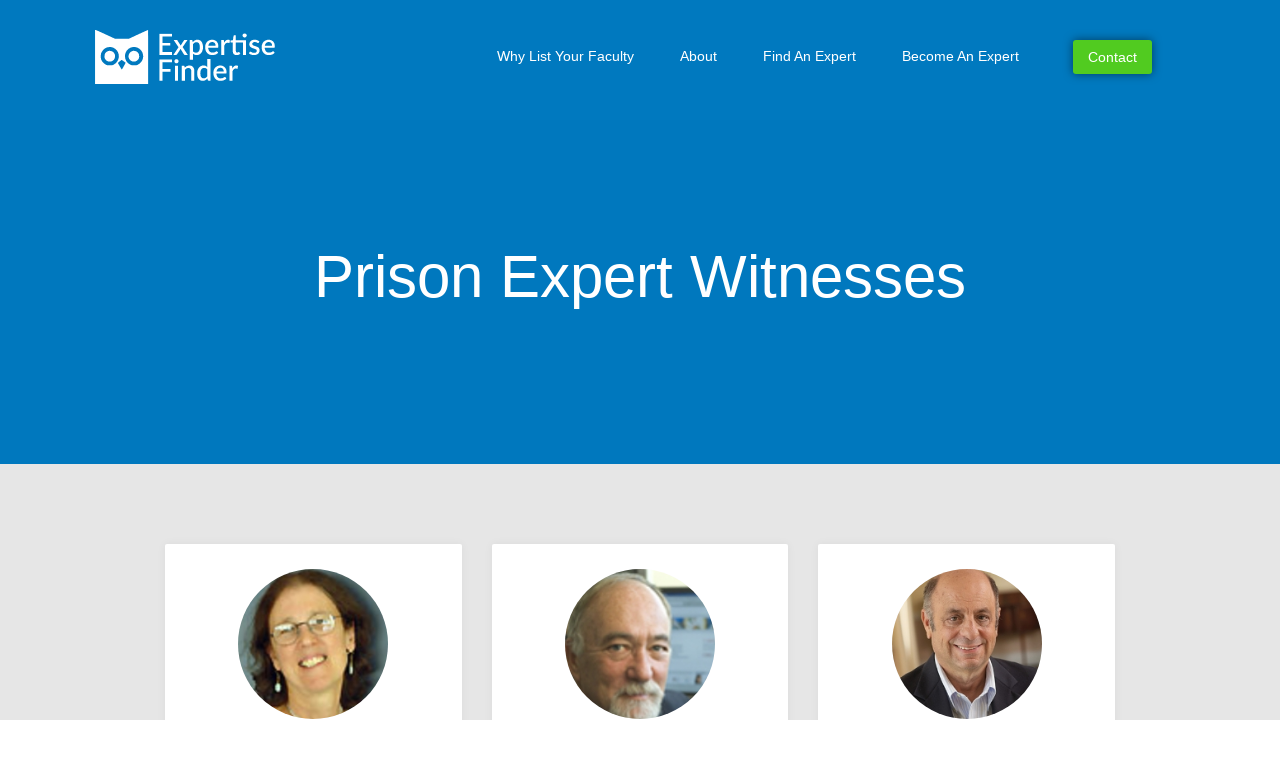

--- FILE ---
content_type: text/html; charset=UTF-8
request_url: https://expertisefinder.com/find-an-expert/prison-expert-witnesses/
body_size: 19555
content:
<!doctype html><html lang="en-US" prefix="og: https://ogp.me/ns#"><head><meta charset="UTF-8"><meta name="viewport" content="width=device-width, initial-scale=1"><link rel="profile" href="http://gmpg.org/xfn/11"><meta name='robots' content='index, follow, max-image-preview:large, max-snippet:-1, max-video-preview:-1' /><link media="all" href="https://expertisefinder.com/wp-content/cache/autoptimize/css/autoptimize_e468015728c6f20381a7051fbaa705c2.css" rel="stylesheet"><title>Find Prison Expert Witnesses | Universities/Colleges</title><meta name="description" content="Use our free network to find prison experts. With Expertise Finder journalists find sources to interview, industry partners, lawyers expert witnesses." /><link rel="canonical" href="https://expertisefinder.com/find-an-expert/prison-expert-witnesses/" /><meta property="og:locale" content="en_US" /><meta property="og:type" content="article" /><meta property="og:title" content="Find Prison Expert Witnesses | Universities/Colleges" /><meta property="og:description" content="Use our free network to find prison experts. With Expertise Finder journalists find sources to interview, industry partners, lawyers expert witnesses." /><meta property="og:url" content="https://expertisefinder.com/find-an-expert/prison-expert-witnesses/" /><meta property="og:site_name" content="Expertise Finder" /><meta property="article:publisher" content="https://www.facebook.com/expertisefinder" /><meta property="article:modified_time" content="2020-04-15T08:29:17+00:00" /><meta property="og:image" content="https://network.expertisefinder.com/expert-profile-photo/judy-dworin" /><meta name="twitter:card" content="summary_large_image" /><meta name="twitter:site" content="@expertisefinder" /> <script type="application/ld+json" class="yoast-schema-graph">{"@context":"https://schema.org","@graph":[{"@type":"WebPage","@id":"https://expertisefinder.com/find-an-expert/prison-expert-witnesses/","url":"https://expertisefinder.com/find-an-expert/prison-expert-witnesses/","name":"Find Prison Expert Witnesses | Universities/Colleges","isPartOf":{"@id":"https://expertisefinder.com/#website"},"primaryImageOfPage":{"@id":"https://expertisefinder.com/find-an-expert/prison-expert-witnesses/#primaryimage"},"image":{"@id":"https://expertisefinder.com/find-an-expert/prison-expert-witnesses/#primaryimage"},"thumbnailUrl":"https://network.expertisefinder.com/expert-profile-photo/judy-dworin","datePublished":"2020-04-07T06:37:21+00:00","dateModified":"2020-04-15T08:29:17+00:00","description":"Use our free network to find prison experts. With Expertise Finder journalists find sources to interview, industry partners, lawyers expert witnesses.","breadcrumb":{"@id":"https://expertisefinder.com/find-an-expert/prison-expert-witnesses/#breadcrumb"},"inLanguage":"en-US","potentialAction":[{"@type":"ReadAction","target":["https://expertisefinder.com/find-an-expert/prison-expert-witnesses/"]}]},{"@type":"ImageObject","inLanguage":"en-US","@id":"https://expertisefinder.com/find-an-expert/prison-expert-witnesses/#primaryimage","url":"https://network.expertisefinder.com/expert-profile-photo/judy-dworin","contentUrl":"https://network.expertisefinder.com/expert-profile-photo/judy-dworin"},{"@type":"BreadcrumbList","@id":"https://expertisefinder.com/find-an-expert/prison-expert-witnesses/#breadcrumb","itemListElement":[{"@type":"ListItem","position":1,"name":"Home","item":"https://expertisefinder.com/"},{"@type":"ListItem","position":2,"name":"Find An Expert Witness","item":"https://expertisefinder.com/find-an-expert/"},{"@type":"ListItem","position":3,"name":"Prison Expert Witnesses"}]},{"@type":"WebSite","@id":"https://expertisefinder.com/#website","url":"https://expertisefinder.com/","name":"Expertise Finder","description":"Search Engine to Find Experts from Universities","publisher":{"@id":"https://expertisefinder.com/#organization"},"potentialAction":[{"@type":"SearchAction","target":{"@type":"EntryPoint","urlTemplate":"https://expertisefinder.com/?s={search_term_string}"},"query-input":"required name=search_term_string"}],"inLanguage":"en-US"},{"@type":"Organization","@id":"https://expertisefinder.com/#organization","name":"Expertise Finder","url":"https://expertisefinder.com/","sameAs":["https://www.linkedin.com/company/expertise-finder","https://www.facebook.com/expertisefinder","https://twitter.com/expertisefinder"],"logo":{"@type":"ImageObject","inLanguage":"en-US","@id":"https://expertisefinder.com/#/schema/logo/image/","url":"http://expertisefinder.com/wp-content/uploads/2018/12/Expertise-Finder-logo-21-KB.png","contentUrl":"http://expertisefinder.com/wp-content/uploads/2018/12/Expertise-Finder-logo-21-KB.png","width":902,"height":270,"caption":"Expertise Finder"},"image":{"@id":"https://expertisefinder.com/#/schema/logo/image/"}}]}</script> <title>Find Prison Expert Witnesses | Universities/Colleges</title><meta name="description" content="Trinity College"/><meta name="robots" content="index, follow, max-snippet:-1, max-video-preview:-1, max-image-preview:large"/><link rel="canonical" href="https://expertisefinder.com/find-an-expert/prison-expert-witnesses/" /><meta property="og:locale" content="en_US"><meta property="og:type" content="article"><meta property="og:title" content="Prison Expert Witnesses - Expertise Finder"><meta property="og:description" content="Trinity College"><meta property="og:url" content="https://expertisefinder.com/find-an-expert/prison-expert-witnesses/"><meta property="og:site_name" content="Expertise Finder"><meta property="og:updated_time" content="2020-04-15T04:29:17-04:00"><meta name="twitter:card" content="summary_large_image"><meta name="twitter:title" content="Prison Expert Witnesses - Expertise Finder"><meta name="twitter:description" content="Trinity College"> <script type="application/ld+json" class="rank-math-schema">{"@context":"https://schema.org","@graph":[{"@type":["Person","Organization"],"@id":"https://expertisefinder.com/#person","name":"Expertise Finder","logo":{"@type":"ImageObject","url":""},"image":{"@type":"ImageObject","url":""}},{"@type":"WebSite","@id":"https://expertisefinder.com/#website","url":"https://expertisefinder.com","name":"Expertise Finder","publisher":{"@id":"https://expertisefinder.com/#person"},"inLanguage":"en-US"},{"@type":"ImageObject","@id":"https://expertisefinder.com/find-an-expert/prison-expert-witnesses/#primaryImage","url":"https://network.expertisefinder.com/expert-profile-photo/judy-dworin","width":"200","height":"200"},{"@type":"WebPage","@id":"https://expertisefinder.com/find-an-expert/prison-expert-witnesses/#webpage","url":"https://expertisefinder.com/find-an-expert/prison-expert-witnesses/","name":"Prison Expert Witnesses - Expertise Finder","datePublished":"2020-04-07T02:37:21-04:00","dateModified":"2020-04-15T04:29:17-04:00","isPartOf":{"@id":"https://expertisefinder.com/#website"},"primaryImageOfPage":{"@id":"https://expertisefinder.com/find-an-expert/prison-expert-witnesses/#primaryImage"},"inLanguage":"en-US"},{"@type":"Article","headline":"Prison Expert Witnesses - Expertise Finder","datePublished":"2020-04-07T02:37:21-04:00","dateModified":"2020-04-15T04:29:17-04:00","author":{"@type":"Person","name":"Ilia Tikhomirov"},"publisher":{"@id":"https://expertisefinder.com/#person"},"description":"Trinity College","@id":"https://expertisefinder.com/find-an-expert/prison-expert-witnesses/#richSnippet","isPartOf":{"@id":"https://expertisefinder.com/find-an-expert/prison-expert-witnesses/#webpage"},"image":{"@id":"https://expertisefinder.com/find-an-expert/prison-expert-witnesses/#primaryImage"},"inLanguage":"en-US","mainEntityOfPage":{"@id":"https://expertisefinder.com/find-an-expert/prison-expert-witnesses/#webpage"}}]}</script> <link rel="alternate" type="application/rss+xml" title="Expertise Finder &raquo; Feed" href="https://expertisefinder.com/feed/" /><link rel="alternate" type="application/rss+xml" title="Expertise Finder &raquo; Comments Feed" href="https://expertisefinder.com/comments/feed/" /> <script type="text/javascript">window._wpemojiSettings = {"baseUrl":"https:\/\/s.w.org\/images\/core\/emoji\/14.0.0\/72x72\/","ext":".png","svgUrl":"https:\/\/s.w.org\/images\/core\/emoji\/14.0.0\/svg\/","svgExt":".svg","source":{"concatemoji":"https:\/\/expertisefinder.com\/wp-includes\/js\/wp-emoji-release.min.js?ver=6.4.7"}};
/*! This file is auto-generated */
!function(i,n){var o,s,e;function c(e){try{var t={supportTests:e,timestamp:(new Date).valueOf()};sessionStorage.setItem(o,JSON.stringify(t))}catch(e){}}function p(e,t,n){e.clearRect(0,0,e.canvas.width,e.canvas.height),e.fillText(t,0,0);var t=new Uint32Array(e.getImageData(0,0,e.canvas.width,e.canvas.height).data),r=(e.clearRect(0,0,e.canvas.width,e.canvas.height),e.fillText(n,0,0),new Uint32Array(e.getImageData(0,0,e.canvas.width,e.canvas.height).data));return t.every(function(e,t){return e===r[t]})}function u(e,t,n){switch(t){case"flag":return n(e,"\ud83c\udff3\ufe0f\u200d\u26a7\ufe0f","\ud83c\udff3\ufe0f\u200b\u26a7\ufe0f")?!1:!n(e,"\ud83c\uddfa\ud83c\uddf3","\ud83c\uddfa\u200b\ud83c\uddf3")&&!n(e,"\ud83c\udff4\udb40\udc67\udb40\udc62\udb40\udc65\udb40\udc6e\udb40\udc67\udb40\udc7f","\ud83c\udff4\u200b\udb40\udc67\u200b\udb40\udc62\u200b\udb40\udc65\u200b\udb40\udc6e\u200b\udb40\udc67\u200b\udb40\udc7f");case"emoji":return!n(e,"\ud83e\udef1\ud83c\udffb\u200d\ud83e\udef2\ud83c\udfff","\ud83e\udef1\ud83c\udffb\u200b\ud83e\udef2\ud83c\udfff")}return!1}function f(e,t,n){var r="undefined"!=typeof WorkerGlobalScope&&self instanceof WorkerGlobalScope?new OffscreenCanvas(300,150):i.createElement("canvas"),a=r.getContext("2d",{willReadFrequently:!0}),o=(a.textBaseline="top",a.font="600 32px Arial",{});return e.forEach(function(e){o[e]=t(a,e,n)}),o}function t(e){var t=i.createElement("script");t.src=e,t.defer=!0,i.head.appendChild(t)}"undefined"!=typeof Promise&&(o="wpEmojiSettingsSupports",s=["flag","emoji"],n.supports={everything:!0,everythingExceptFlag:!0},e=new Promise(function(e){i.addEventListener("DOMContentLoaded",e,{once:!0})}),new Promise(function(t){var n=function(){try{var e=JSON.parse(sessionStorage.getItem(o));if("object"==typeof e&&"number"==typeof e.timestamp&&(new Date).valueOf()<e.timestamp+604800&&"object"==typeof e.supportTests)return e.supportTests}catch(e){}return null}();if(!n){if("undefined"!=typeof Worker&&"undefined"!=typeof OffscreenCanvas&&"undefined"!=typeof URL&&URL.createObjectURL&&"undefined"!=typeof Blob)try{var e="postMessage("+f.toString()+"("+[JSON.stringify(s),u.toString(),p.toString()].join(",")+"));",r=new Blob([e],{type:"text/javascript"}),a=new Worker(URL.createObjectURL(r),{name:"wpTestEmojiSupports"});return void(a.onmessage=function(e){c(n=e.data),a.terminate(),t(n)})}catch(e){}c(n=f(s,u,p))}t(n)}).then(function(e){for(var t in e)n.supports[t]=e[t],n.supports.everything=n.supports.everything&&n.supports[t],"flag"!==t&&(n.supports.everythingExceptFlag=n.supports.everythingExceptFlag&&n.supports[t]);n.supports.everythingExceptFlag=n.supports.everythingExceptFlag&&!n.supports.flag,n.DOMReady=!1,n.readyCallback=function(){n.DOMReady=!0}}).then(function(){return e}).then(function(){var e;n.supports.everything||(n.readyCallback(),(e=n.source||{}).concatemoji?t(e.concatemoji):e.wpemoji&&e.twemoji&&(t(e.twemoji),t(e.wpemoji)))}))}((window,document),window._wpemojiSettings);</script> <link rel='stylesheet' id='elementor-post-9933-css' href='https://expertisefinder.com/wp-content/cache/autoptimize/css/autoptimize_single_2d547a588eb1fd5bd644a4536b5ae955.css?ver=1708544726' type='text/css' media='all' /><link rel='stylesheet' id='elementor-post-5319-css' href='https://expertisefinder.com/wp-content/cache/autoptimize/css/autoptimize_single_14f5ab13f04ca67414d8e66da9d4d534.css?ver=1708526739' type='text/css' media='all' /><link rel='stylesheet' id='elementor-post-5511-css' href='https://expertisefinder.com/wp-content/cache/autoptimize/css/autoptimize_single_3d8c8c46a2972d10f6939a4a87af8987.css?ver=1708611486' type='text/css' media='all' /><link rel='stylesheet' id='elementor-post-741-css' href='https://expertisefinder.com/wp-content/cache/autoptimize/css/autoptimize_single_e711012e84c50e13efab4faf1cef3ab7.css?ver=1708526739' type='text/css' media='all' /><link rel='stylesheet' id='elementor-post-10576-css' href='https://expertisefinder.com/wp-content/cache/autoptimize/css/autoptimize_single_109adb775c5b1288416bbbdcf7169bff.css?ver=1708526739' type='text/css' media='all' /><link rel='stylesheet' id='dashicons-css' href='https://expertisefinder.com/wp-includes/css/dashicons.min.css?ver=6.4.7' type='text/css' media='all' /> <script type="text/javascript" src="https://expertisefinder.com/wp-includes/js/jquery/jquery.min.js?ver=3.7.1" id="jquery-core-js"></script> <link rel="https://api.w.org/" href="https://expertisefinder.com/wp-json/" /><link rel="alternate" type="application/json" href="https://expertisefinder.com/wp-json/wp/v2/pages/5511" /><link rel="EditURI" type="application/rsd+xml" title="RSD" href="https://expertisefinder.com/xmlrpc.php?rsd" /><meta name="generator" content="WordPress 6.4.7" /><link rel='shortlink' href='https://expertisefinder.com/?p=5511' /><link rel="alternate" type="application/json+oembed" href="https://expertisefinder.com/wp-json/oembed/1.0/embed?url=https%3A%2F%2Fexpertisefinder.com%2Ffind-an-expert%2Fprison-expert-witnesses%2F" /><link rel="alternate" type="text/xml+oembed" href="https://expertisefinder.com/wp-json/oembed/1.0/embed?url=https%3A%2F%2Fexpertisefinder.com%2Ffind-an-expert%2Fprison-expert-witnesses%2F&#038;format=xml" /> <script async src="https://www.googletagmanager.com/gtag/js?id=UA-54415817-1"></script> <script>window.dataLayer = window.dataLayer || [];
  function gtag(){dataLayer.push(arguments);}
  gtag('js', new Date());

  gtag('config', 'UA-54415817-1');</script> <link rel="shortcut icon" href="/expertisefinder.serp.favicon.svg"><link rel="icon" href="http://expertisefinder.com/wp-content/uploads/1637/08/expertisefinder.serp_.favicon.svg" sizes="32x32"><link rel="icon" href="http://expertisefinder.com/wp-content/uploads/1637/08/expertisefinder.serp_.favicon.svg" sizes="192x192"><link rel="apple-touch-icon" href="http://expertisefinder.com/wp-content/uploads/1637/08/expertisefinder.serp_.favicon.svg"> <script>document.documentElement.className = document.documentElement.className.replace( 'no-js', 'js' );</script> <meta name="generator" content="Elementor 3.19.2; features: e_optimized_assets_loading, additional_custom_breakpoints, block_editor_assets_optimize, e_image_loading_optimization; settings: css_print_method-external, google_font-enabled, font_display-auto"><link rel="icon" href="https://expertisefinder.com/wp-content/uploads/2022/09/cropped-logo-img-full-32x32.png" sizes="32x32" /><link rel="icon" href="https://expertisefinder.com/wp-content/uploads/2022/09/cropped-logo-img-full-192x192.png" sizes="192x192" /><link rel="apple-touch-icon" href="https://expertisefinder.com/wp-content/uploads/2022/09/cropped-logo-img-full-180x180.png" /><meta name="msapplication-TileImage" content="https://expertisefinder.com/wp-content/uploads/2022/09/cropped-logo-img-full-270x270.png" /></head><body class="page-template-default page page-id-5511 page-child parent-pageid-3255 wp-custom-logo fpt-template-elementor-hello-theme-master elementor-default elementor-kit-5319 elementor-page elementor-page-5511 elementor-page-3932"><div data-elementor-type="header" data-elementor-id="741" class="elementor elementor-741 elementor-location-header" data-elementor-post-type="elementor_library"><section class="elementor-section elementor-top-section elementor-element elementor-element-e0f95d5 elementor-section-content-middle elementor-section-boxed elementor-section-height-default elementor-section-height-default" data-id="e0f95d5" data-element_type="section" id="site-header" data-settings="{&quot;background_background&quot;:&quot;classic&quot;}"><div class="elementor-container elementor-column-gap-default"><div class="elementor-column elementor-col-33 elementor-top-column elementor-element elementor-element-393289f" data-id="393289f" data-element_type="column"><div class="elementor-widget-wrap elementor-element-populated"><div class="elementor-element elementor-element-9718409 elementor-widget elementor-widget-image" data-id="9718409" data-element_type="widget" id="logo" data-widget_type="image.default"><div class="elementor-widget-container"> <a href="https://expertisefinder.com"> <img width="1" height="1"   alt="expertise finder logo recreated" data-src="https://expertisefinder.com/wp-content/uploads/2019/02/expertise-finder-logo-recreated.svg" class="attachment-large size-large wp-image-12211 lazyload" src="[data-uri]" /><noscript><img width="1" height="1" src="https://expertisefinder.com/wp-content/uploads/2019/02/expertise-finder-logo-recreated.svg" class="attachment-large size-large wp-image-12211" alt="expertise finder logo recreated" /></noscript> </a></div></div></div></div><div class="elementor-column elementor-col-33 elementor-top-column elementor-element elementor-element-1520af7" data-id="1520af7" data-element_type="column" id="btn-col"><div class="elementor-widget-wrap elementor-element-populated"><div class="elementor-element elementor-element-359ee8d elementor-nav-menu__align-end elementor-nav-menu--stretch elementor-nav-menu--dropdown-tablet elementor-nav-menu__text-align-aside elementor-nav-menu--toggle elementor-nav-menu--burger elementor-widget elementor-widget-nav-menu" data-id="359ee8d" data-element_type="widget" data-settings="{&quot;full_width&quot;:&quot;stretch&quot;,&quot;sticky&quot;:&quot;top&quot;,&quot;layout&quot;:&quot;horizontal&quot;,&quot;submenu_icon&quot;:{&quot;value&quot;:&quot;&lt;i class=\&quot;fas fa-caret-down\&quot;&gt;&lt;\/i&gt;&quot;,&quot;library&quot;:&quot;fa-solid&quot;},&quot;toggle&quot;:&quot;burger&quot;,&quot;sticky_on&quot;:[&quot;desktop&quot;,&quot;tablet&quot;,&quot;mobile&quot;],&quot;sticky_offset&quot;:0,&quot;sticky_effects_offset&quot;:0}" data-widget_type="nav-menu.default"><div class="elementor-widget-container"><nav class="elementor-nav-menu--main elementor-nav-menu__container elementor-nav-menu--layout-horizontal e--pointer-underline e--animation-fade"><ul id="menu-1-359ee8d" class="elementor-nav-menu"><li class="menu-item menu-item-type-post_type menu-item-object-page menu-item-11954"><a href="https://expertisefinder.com/why-list-your-faculty-on-expertise-finder/" class="elementor-item">Why List Your Faculty</a></li><li class="menu-item menu-item-type-post_type menu-item-object-page menu-item-3915"><a href="https://expertisefinder.com/about/" class="elementor-item">About</a></li><li class="menu-item menu-item-type-custom menu-item-object-custom menu-item-3919"><a href="https://expertisefinder.com/find-an-expert/" class="elementor-item">Find An Expert</a></li><li class="menu-item menu-item-type-post_type menu-item-object-page menu-item-4334"><a href="https://expertisefinder.com/become-an-expert/" class="elementor-item">Become An Expert</a></li></ul></nav><div class="elementor-menu-toggle" role="button" tabindex="0" aria-label="Menu Toggle" aria-expanded="false"> <i aria-hidden="true" role="presentation" class="elementor-menu-toggle__icon--open eicon-menu-bar"></i><i aria-hidden="true" role="presentation" class="elementor-menu-toggle__icon--close eicon-close"></i> <span class="elementor-screen-only">Menu</span></div><nav class="elementor-nav-menu--dropdown elementor-nav-menu__container" aria-hidden="true"><ul id="menu-2-359ee8d" class="elementor-nav-menu"><li class="menu-item menu-item-type-post_type menu-item-object-page menu-item-11954"><a href="https://expertisefinder.com/why-list-your-faculty-on-expertise-finder/" class="elementor-item" tabindex="-1">Why List Your Faculty</a></li><li class="menu-item menu-item-type-post_type menu-item-object-page menu-item-3915"><a href="https://expertisefinder.com/about/" class="elementor-item" tabindex="-1">About</a></li><li class="menu-item menu-item-type-custom menu-item-object-custom menu-item-3919"><a href="https://expertisefinder.com/find-an-expert/" class="elementor-item" tabindex="-1">Find An Expert</a></li><li class="menu-item menu-item-type-post_type menu-item-object-page menu-item-4334"><a href="https://expertisefinder.com/become-an-expert/" class="elementor-item" tabindex="-1">Become An Expert</a></li></ul></nav></div></div></div></div><div class="elementor-column elementor-col-33 elementor-top-column elementor-element elementor-element-dc6bdb2 elementor-hidden-phone" data-id="dc6bdb2" data-element_type="column"><div class="elementor-widget-wrap elementor-element-populated"><div class="elementor-element elementor-element-f6c62da elementor-align-center elementor-widget elementor-widget-button" data-id="f6c62da" data-element_type="widget" data-widget_type="button.default"><div class="elementor-widget-container"><div class="elementor-button-wrapper"> <a class="elementor-button elementor-button-link elementor-size-sm" href="#elementor-action%3Aaction%3Dpopup%3Aopen%26settings%3DeyJpZCI6IjEwNTc2IiwidG9nZ2xlIjpmYWxzZX0%3D"> <span class="elementor-button-content-wrapper"> <span class="elementor-button-text">Contact</span> </span> </a></div></div></div></div></div></div></section></div><main id="main" class="site-main class="post-5511 page type-page status-publish hentry"" role="main"><header class="page-header"><h1 class="entry-title">Prison Expert Witnesses</h1></header><div class="page-content"><div data-elementor-type="wp-page" data-elementor-id="5511" class="elementor elementor-5511" data-elementor-post-type="page"><section class="elementor-section elementor-top-section elementor-element elementor-element-1b2874fd elementor-section-height-min-height elementor-section-boxed elementor-section-height-default elementor-section-items-middle" data-id="1b2874fd" data-element_type="section" data-settings="{&quot;background_background&quot;:&quot;classic&quot;}"><div class="elementor-background-overlay"></div><div class="elementor-container elementor-column-gap-default"><div class="elementor-column elementor-col-100 elementor-top-column elementor-element elementor-element-467e379e" data-id="467e379e" data-element_type="column"><div class="elementor-widget-wrap elementor-element-populated"><div class="elementor-element elementor-element-9cd439b section-titlea elementor-widget elementor-widget-heading" data-id="9cd439b" data-element_type="widget" data-widget_type="heading.default"><div class="elementor-widget-container"><h2 class="elementor-heading-title elementor-size-default">Prison Expert Witnesses</h2></div></div></div></div></div></section><section class="elementor-section elementor-top-section elementor-element elementor-element-62bb1126 elementor-section-boxed elementor-section-height-default elementor-section-height-default" data-id="62bb1126" data-element_type="section" data-settings="{&quot;background_background&quot;:&quot;classic&quot;}"><div class="elementor-container elementor-column-gap-default"><div class="elementor-column elementor-col-33 elementor-top-column elementor-element elementor-element-f48e9d2" data-id="f48e9d2" data-element_type="column" data-settings="{&quot;background_background&quot;:&quot;classic&quot;}"><div class="elementor-widget-wrap elementor-element-populated"><section class="elementor-section elementor-inner-section elementor-element elementor-element-32a6d817 elementor-section-boxed elementor-section-height-default elementor-section-height-default" data-id="32a6d817" data-element_type="section"><div class="elementor-container elementor-column-gap-default"><div class="elementor-column elementor-col-100 elementor-inner-column elementor-element elementor-element-7f2fe96d" data-id="7f2fe96d" data-element_type="column" data-settings="{&quot;background_background&quot;:&quot;classic&quot;}"><div class="elementor-widget-wrap elementor-element-populated"><div class="elementor-element elementor-element-3f7cf30c elementor-widget elementor-widget-text-editor" data-id="3f7cf30c" data-element_type="widget" data-widget_type="text-editor.default"><div class="elementor-widget-container"><p style="text-align: center;"><img decoding="async" id="profilephoto" class="aligncenter" src="https://network.expertisefinder.com/expert-profile-photo/judy-dworin" alt="Judy Dworin, Trinity College " width="200" height="186" /></p></div></div><div class="elementor-element elementor-element-7159f45b elementor-widget elementor-widget-heading" data-id="7159f45b" data-element_type="widget" data-widget_type="heading.default"><div class="elementor-widget-container"><h3 class="elementor-heading-title elementor-size-default">Judy Dworin</h3></div></div><div class="elementor-element elementor-element-77df7e04 elementor-widget elementor-widget-heading" data-id="77df7e04" data-element_type="widget" data-widget_type="heading.default"><div class="elementor-widget-container"><p class="elementor-heading-title elementor-size-default">Trinity College</p></div></div><div class="elementor-element elementor-element-4bf7a076 elementor-widget__width-auto elementor-widget-tablet__width-auto elementor-widget elementor-widget-text-editor" data-id="4bf7a076" data-element_type="widget" data-widget_type="text-editor.default"><div class="elementor-widget-container"><p>Expert In:</p><p> </p><p><a class="notxtstyle linkify spacify" href="https://network.expertisefinder.com/searchexperts?query=Art%20interventions%20in%20prison">Art interventions in prison</a></p><p><a class="notxtstyle linkify spacify" href="https://network.expertisefinder.com/searchexperts?query=Gender%20and%20social%20justice">Gender and social justice</a></p></div></div><div class="elementor-element elementor-element-5ac2c2d elementor-align-justify elementor-widget elementor-widget-button" data-id="5ac2c2d" data-element_type="widget" data-widget_type="button.default"><div class="elementor-widget-container"><div class="elementor-button-wrapper"> <a class="elementor-button elementor-button-link elementor-size-sm" href="https://network.expertisefinder.com/experts/judy-dworin"> <span class="elementor-button-content-wrapper"> <span class="elementor-button-text">View Profile</span> </span> </a></div></div></div></div></div></div></section></div></div><div class="elementor-column elementor-col-33 elementor-top-column elementor-element elementor-element-5d7b061d" data-id="5d7b061d" data-element_type="column" data-settings="{&quot;background_background&quot;:&quot;classic&quot;}"><div class="elementor-widget-wrap elementor-element-populated"><section class="elementor-section elementor-inner-section elementor-element elementor-element-6de4dfef elementor-section-boxed elementor-section-height-default elementor-section-height-default" data-id="6de4dfef" data-element_type="section"><div class="elementor-container elementor-column-gap-default"><div class="elementor-column elementor-col-100 elementor-inner-column elementor-element elementor-element-62152f03" data-id="62152f03" data-element_type="column" data-settings="{&quot;background_background&quot;:&quot;classic&quot;}"><div class="elementor-widget-wrap elementor-element-populated"><div class="elementor-element elementor-element-5c2d3880 elementor-widget elementor-widget-text-editor" data-id="5c2d3880" data-element_type="widget" data-widget_type="text-editor.default"><div class="elementor-widget-container"><p style="text-align: center;"><img decoding="async" id="profilephoto" class="aligncenter" src="https://network.expertisefinder.com/expert-profile-photo/daniel-leclair" alt="Daniel P. LeClair, Boston University " width="200" height="186" /></p></div></div><div class="elementor-element elementor-element-10556a63 elementor-widget elementor-widget-heading" data-id="10556a63" data-element_type="widget" data-widget_type="heading.default"><div class="elementor-widget-container"><h3 class="elementor-heading-title elementor-size-default">Daniel P. LeClair</h3></div></div><div class="elementor-element elementor-element-7b712c76 elementor-widget elementor-widget-heading" data-id="7b712c76" data-element_type="widget" data-widget_type="heading.default"><div class="elementor-widget-container"><p class="elementor-heading-title elementor-size-default">Boston University</p></div></div><div class="elementor-element elementor-element-7a036a2d elementor-widget__width-auto elementor-widget-tablet__width-auto elementor-widget elementor-widget-text-editor" data-id="7a036a2d" data-element_type="widget" data-widget_type="text-editor.default"><div class="elementor-widget-container"><p>Expert In:</p><p> </p><p><a class="notxtstyle linkify spacify" href="https://network.expertisefinder.com/searchexperts?query=Crime%20and%20punishment">Crime and punishment</a></p><p><a class="notxtstyle linkify spacify" href="https://network.expertisefinder.com/searchexperts?query=Sociology%20of%20prison">Sociology of prison</a></p></div></div><div class="elementor-element elementor-element-13f59197 elementor-align-justify elementor-widget elementor-widget-button" data-id="13f59197" data-element_type="widget" data-widget_type="button.default"><div class="elementor-widget-container"><div class="elementor-button-wrapper"> <a class="elementor-button elementor-button-link elementor-size-sm" href="https://network.expertisefinder.com/experts/daniel-leclair"> <span class="elementor-button-content-wrapper"> <span class="elementor-button-text">View Profile</span> </span> </a></div></div></div></div></div></div></section></div></div><div class="elementor-column elementor-col-33 elementor-top-column elementor-element elementor-element-1388c7f8" data-id="1388c7f8" data-element_type="column" data-settings="{&quot;background_background&quot;:&quot;classic&quot;}"><div class="elementor-widget-wrap elementor-element-populated"><section class="elementor-section elementor-inner-section elementor-element elementor-element-684950b9 elementor-section-boxed elementor-section-height-default elementor-section-height-default" data-id="684950b9" data-element_type="section"><div class="elementor-container elementor-column-gap-default"><div class="elementor-column elementor-col-100 elementor-inner-column elementor-element elementor-element-3fcb291a" data-id="3fcb291a" data-element_type="column" data-settings="{&quot;background_background&quot;:&quot;classic&quot;}"><div class="elementor-widget-wrap elementor-element-populated"><div class="elementor-element elementor-element-338ebe54 elementor-widget elementor-widget-text-editor" data-id="338ebe54" data-element_type="widget" data-widget_type="text-editor.default"><div class="elementor-widget-container"><p style="text-align: center;"><img loading="lazy" decoding="async" id="profilephoto" class="aligncenter" src="https://network.expertisefinder.com/expert-profile-photo/james-jacobs" alt="James B. Jacobs, New York University
" width="200" height="186" /></p></div></div><div class="elementor-element elementor-element-5eb69d32 elementor-widget elementor-widget-heading" data-id="5eb69d32" data-element_type="widget" data-widget_type="heading.default"><div class="elementor-widget-container"><h3 class="elementor-heading-title elementor-size-default">James B. Jacobs</h3></div></div><div class="elementor-element elementor-element-57bd4435 elementor-widget elementor-widget-heading" data-id="57bd4435" data-element_type="widget" data-widget_type="heading.default"><div class="elementor-widget-container"><p class="elementor-heading-title elementor-size-default">New York University</p></div></div><div class="elementor-element elementor-element-1192f844 elementor-widget__width-auto elementor-widget-tablet__width-auto elementor-widget elementor-widget-text-editor" data-id="1192f844" data-element_type="widget" data-widget_type="text-editor.default"><div class="elementor-widget-container"><p>Expert In:</p><p> </p><p><a class="notxtstyle linkify spacify" href="https://network.expertisefinder.com/searchexperts?query=Prison%20law">Prison law</a></p><p><a class="notxtstyle linkify spacify" href="https://network.expertisefinder.com/searchexperts?query=Prison%20policy">Prison policy</a></p></div></div><div class="elementor-element elementor-element-37dd56dc elementor-align-justify elementor-widget elementor-widget-button" data-id="37dd56dc" data-element_type="widget" data-widget_type="button.default"><div class="elementor-widget-container"><div class="elementor-button-wrapper"> <a class="elementor-button elementor-button-link elementor-size-sm" href="https://network.expertisefinder.com/experts/james-jacobs"> <span class="elementor-button-content-wrapper"> <span class="elementor-button-text">View Profile</span> </span> </a></div></div></div></div></div></div></section></div></div></div></section><section class="elementor-section elementor-top-section elementor-element elementor-element-17c7cd4 elementor-section-boxed elementor-section-height-default elementor-section-height-default" data-id="17c7cd4" data-element_type="section" data-settings="{&quot;background_background&quot;:&quot;classic&quot;}"><div class="elementor-container elementor-column-gap-default"><div class="elementor-column elementor-col-100 elementor-top-column elementor-element elementor-element-4d280421" data-id="4d280421" data-element_type="column" data-settings="{&quot;background_background&quot;:&quot;classic&quot;}"><div class="elementor-widget-wrap elementor-element-populated"><div class="elementor-element elementor-element-4dedbe7f elementor-widget elementor-widget-heading" data-id="4dedbe7f" data-element_type="widget" data-widget_type="heading.default"><div class="elementor-widget-container"><h2 class="elementor-heading-title elementor-size-default">Prison Experts Directory</h2></div></div><div class="elementor-element elementor-element-42d5b3cd elementor-widget elementor-widget-text-editor" data-id="42d5b3cd" data-element_type="widget" data-widget_type="text-editor.default"><div class="elementor-widget-container"><p><a href="https://network.expertisefinder.com/search-experts?query=prison">See a full list of Prison Experts here</a></p></div></div></div></div></div></section><section class="elementor-section elementor-top-section elementor-element elementor-element-130f7518 elementor-section-height-min-height elementor-section-boxed elementor-section-height-default elementor-section-items-middle" data-id="130f7518" data-element_type="section" data-settings="{&quot;background_background&quot;:&quot;classic&quot;}"><div class="elementor-background-overlay"></div><div class="elementor-container elementor-column-gap-default"><div class="elementor-column elementor-col-100 elementor-top-column elementor-element elementor-element-24e54856" data-id="24e54856" data-element_type="column"><div class="elementor-widget-wrap elementor-element-populated"><div class="elementor-element elementor-element-218c5100 elementor-widget elementor-widget-heading" data-id="218c5100" data-element_type="widget" data-widget_type="heading.default"><div class="elementor-widget-container"><h2 class="elementor-heading-title elementor-size-default">Looking for different expertise? Use the search bar</h2></div></div></div></div></div></section><section class="elementor-section elementor-top-section elementor-element elementor-element-7b58c5d1 elementor-section-height-min-height elementor-section-boxed elementor-section-height-default elementor-section-items-middle" data-id="7b58c5d1" data-element_type="section" data-settings="{&quot;background_background&quot;:&quot;classic&quot;}"><div class="elementor-background-overlay"></div><div class="elementor-container elementor-column-gap-default"><div class="elementor-column elementor-col-100 elementor-top-column elementor-element elementor-element-64b07170" data-id="64b07170" data-element_type="column"><div class="elementor-widget-wrap elementor-element-populated"><div class="elementor-element elementor-element-5969a7dc elementor-widget elementor-widget-html" data-id="5969a7dc" data-element_type="widget" data-widget_type="html.default"><div class="elementor-widget-container"><div id="efsearchcontainer"><form id="efsearch" method="get" action="https://network.expertisefinder.com/searchexperts"> <input type="text" name="query" class="typeahead" placeholder="Name or Expertise"> <button id="efsearch_button" type="submit" class="efbutton"><span class="fa fa-search"style="font-size: 1.6em;"></span></button></form></div></div></div></div></div></div></section></div><div class="post-tags"></div></div><section id="comments" class="comments-area"></section></main><div class="ekit-template-content-markup ekit-template-content-footer ekit-template-content-theme-support"><div data-elementor-type="wp-post" data-elementor-id="9933" class="elementor elementor-9933" data-elementor-post-type="elementskit_template"><section class="elementor-section elementor-top-section elementor-element elementor-element-76a5d3a9 elementor-section-boxed elementor-section-height-default elementor-section-height-default" data-id="76a5d3a9" data-element_type="section" data-settings="{&quot;background_background&quot;:&quot;classic&quot;}"><div class="elementor-background-overlay"></div><div class="elementor-container elementor-column-gap-default"><div class="elementor-column elementor-col-20 elementor-top-column elementor-element elementor-element-43ab3a83" data-id="43ab3a83" data-element_type="column"><div class="elementor-widget-wrap elementor-element-populated"><div class="elementor-element elementor-element-1964c480 elementor-widget elementor-widget-heading" data-id="1964c480" data-element_type="widget" data-widget_type="heading.default"><div class="elementor-widget-container"><h2 class="elementor-heading-title elementor-size-default"><a href="https://expertisefinder.com/">Expertise Finder</a></h2></div></div><div class="elementor-element elementor-element-14dfe109 elementor-widget elementor-widget-text-editor" data-id="14dfe109" data-element_type="widget" data-widget_type="text-editor.default"><div class="elementor-widget-container"><p data-pm-slice="1 1 []">Supporting expertise with software and services since 2011.</p></div></div><div class="elementor-element elementor-element-7b44bb7a elementor-widget elementor-widget-elementskit-social-media" data-id="7b44bb7a" data-element_type="widget" data-widget_type="elementskit-social-media.default"><div class="elementor-widget-container"><div class="ekit-wid-con" ><ul class="ekit_social_media"><li class="elementor-repeater-item-a9bc4ec"> <a
 href="https://twitter.com/expertisefinder" target="_blank" aria-label="Twitter" class="twitter" > <i aria-hidden="true" class="fasicon icon-twitter"></i> </a></li><li class="elementor-repeater-item-6cd09f1"> <a
 href="https://www.linkedin.com/authwall?trk=gf&#038;trkInfo=AQEro_zOi93KPgAAAXe3GA4YhHXcYBIVQAHtaJ11sGOaSz5aBixVNJOvfJ5zE_uIj8raQUAyQ-rgbKpplMUTAUhdzD-SJxcMA4bT3mwdHcli860h-N3DflqOdv3RYGm0uqfOJjY=&#038;originalReferer=https://expertisefinder.com/&#038;sessionRedirect=https%3A%2F%2Fwww.linkedin.com%2Fcompany%2Fexpertise-finder%2F" target="_blank" aria-label="Linkedin" class="in" > <i aria-hidden="true" class="fab fa-linkedin-in"></i> </a></li></ul></div></div></div></div></div><div class="elementor-column elementor-col-20 elementor-top-column elementor-element elementor-element-8a57fa6" data-id="8a57fa6" data-element_type="column"><div class="elementor-widget-wrap elementor-element-populated"><div class="elementor-element elementor-element-05e56fc elementor-widget elementor-widget-heading" data-id="05e56fc" data-element_type="widget" data-widget_type="heading.default"><div class="elementor-widget-container"><h2 class="elementor-heading-title elementor-size-default">Company</h2></div></div><div class="elementor-element elementor-element-5b7a87a elementor-align-left elementor-mobile-align-center elementor-widget elementor-widget-elementskit-page-list" data-id="5b7a87a" data-element_type="widget" data-widget_type="elementskit-page-list.default"><div class="elementor-widget-container"><div class="ekit-wid-con" ><div class="elementor-icon-list-items "><div class="elementor-icon-list-item   col-xs-6"> <a class="elementor-repeater-item-84300c7 ekit_badge_left" href="https://expertisefinder.com/about/"><div class="ekit_page_list_content"> <span class="elementor-icon-list-text"> <span class="ekit_page_list_title_title">About</span> </span></div> </a></div><div class="elementor-icon-list-item   col-xs-6"> <a class="elementor-repeater-item-f9eab5a ekit_badge_left" href="https://expertisefinder.com/contact/"><div class="ekit_page_list_content"> <span class="elementor-icon-list-text"> <span class="ekit_page_list_title_title">Contact</span> </span></div> </a></div><div class="elementor-icon-list-item   col-xs-6"> <a class="elementor-repeater-item-324f54e ekit_badge_left" href="https:/expertisefinder.com/faq/"><div class="ekit_page_list_content"> <span class="elementor-icon-list-text"> <span class="ekit_page_list_title_title">FAQ</span> </span></div> </a></div><div class="elementor-icon-list-item   col-xs-6"> <a class="elementor-repeater-item-a683087 ekit_badge_left" href="https://kosmos.expertisefinder.com/case-studies"><div class="ekit_page_list_content"> <span class="elementor-icon-list-text"> <span class="ekit_page_list_title_title">Case Studies</span> </span></div> </a></div><div class="elementor-icon-list-item   col-xs-6"> <a class="elementor-repeater-item-a555c2c ekit_badge_left" href="https://expertisefinder.com/blog/"><div class="ekit_page_list_content"> <span class="elementor-icon-list-text"> <span class="ekit_page_list_title_title">Blog</span> </span></div> </a></div></div></div></div></div></div></div><div class="elementor-column elementor-col-20 elementor-top-column elementor-element elementor-element-122a445c" data-id="122a445c" data-element_type="column"><div class="elementor-widget-wrap elementor-element-populated"><div class="elementor-element elementor-element-1d767ee8 elementor-widget elementor-widget-heading" data-id="1d767ee8" data-element_type="widget" data-widget_type="heading.default"><div class="elementor-widget-container"><h2 class="elementor-heading-title elementor-size-default">Services</h2></div></div><div class="elementor-element elementor-element-451aa9c3 elementor-align-left elementor-mobile-align-center elementor-widget elementor-widget-elementskit-page-list" data-id="451aa9c3" data-element_type="widget" data-widget_type="elementskit-page-list.default"><div class="elementor-widget-container"><div class="ekit-wid-con" ><div class="elementor-icon-list-items "><div class="elementor-icon-list-item   "> <a class="elementor-repeater-item-324f54e ekit_badge_left" href="https://expertisefinder.com/why-list-your-faculty-on-expertise-finder/"><div class="ekit_page_list_content"> <span class="elementor-icon-list-text"> <span class="ekit_page_list_title_title">Why List Your Faculty</span> </span></div> </a></div><div class="elementor-icon-list-item   "> <a class="elementor-repeater-item-01d06f0 ekit_badge_left" href="https://kosmos.expertisefinder.com/"><div class="ekit_page_list_content"> <span class="elementor-icon-list-text"> <span class="ekit_page_list_title_title">Kosmos Directory Software</span> </span></div> </a></div><div class="elementor-icon-list-item   "> <a class="elementor-repeater-item-5245ae1 ekit_badge_left" href="https://expertisefinder.com/book-a-demo/"><div class="ekit_page_list_content"> <span class="elementor-icon-list-text"> <span class="ekit_page_list_title_title">Book a Demo</span> </span></div> </a></div></div></div></div></div></div></div><div class="elementor-column elementor-col-20 elementor-top-column elementor-element elementor-element-104c19ed" data-id="104c19ed" data-element_type="column"><div class="elementor-widget-wrap elementor-element-populated"><div class="elementor-element elementor-element-184f2eca elementor-widget elementor-widget-heading" data-id="184f2eca" data-element_type="widget" data-widget_type="heading.default"><div class="elementor-widget-container"><h2 class="elementor-heading-title elementor-size-default">Useful Links</h2></div></div><div class="elementor-element elementor-element-7ba086a8 elementor-align-left elementor-mobile-align-center elementor-widget elementor-widget-elementskit-page-list" data-id="7ba086a8" data-element_type="widget" data-widget_type="elementskit-page-list.default"><div class="elementor-widget-container"><div class="ekit-wid-con" ><div class="elementor-icon-list-items "><div class="elementor-icon-list-item   "> <a class="elementor-repeater-item-324f54e ekit_badge_left" href="https://expertisefinder.com/find-an-expert/"><div class="ekit_page_list_content"> <span class="elementor-icon-list-text"> <span class="ekit_page_list_title_title">All Experts by Category</span> </span></div> </a></div><div class="elementor-icon-list-item   "> <a class="elementor-repeater-item-5245ae1 ekit_badge_left" href="https://expertisefinder.com/become-an-expert/"><div class="ekit_page_list_content"> <span class="elementor-icon-list-text"> <span class="ekit_page_list_title_title">Become an Expert</span> </span></div> </a></div><div class="elementor-icon-list-item   "> <a class="elementor-repeater-item-92b7f60 ekit_badge_left" href="https://expertisefinder.com/google-search-tips-journalists/"><div class="ekit_page_list_content"> <span class="elementor-icon-list-text"> <span class="ekit_page_list_title_title">Google Search Tips for Journalists</span> </span></div> </a></div></div></div></div></div></div></div><div class="elementor-column elementor-col-20 elementor-top-column elementor-element elementor-element-20fcf1ce" data-id="20fcf1ce" data-element_type="column"><div class="elementor-widget-wrap elementor-element-populated"><div class="elementor-element elementor-element-475f1bd8 elementor-widget elementor-widget-heading" data-id="475f1bd8" data-element_type="widget" data-widget_type="heading.default"><div class="elementor-widget-container"><h2 class="elementor-heading-title elementor-size-default">Contact</h2></div></div><div class="elementor-element elementor-element-bb25330 elementor-widget elementor-widget-text-editor" data-id="bb25330" data-element_type="widget" data-widget_type="text-editor.default"><div class="elementor-widget-container"> 98 Redpath Avenue <br>Toronto Ontario M4S 2J7
CANADA <br> 1-888-978-5418</div></div><div class="elementor-element elementor-element-2fd481f elementor-mobile-align-center elementor-widget elementor-widget-button" data-id="2fd481f" data-element_type="widget" data-widget_type="button.default"><div class="elementor-widget-container"><div class="elementor-button-wrapper"> <a class="elementor-button elementor-button-link elementor-size-sm" href="mailto:info@expertisefinder.com" target="_blank"> <span class="elementor-button-content-wrapper"> <span class="elementor-button-text">info@expertisefinder.com</span> </span> </a></div></div></div></div></div></div></section><section class="elementor-section elementor-top-section elementor-element elementor-element-7d037f20 elementor-section-boxed elementor-section-height-default elementor-section-height-default" data-id="7d037f20" data-element_type="section" data-settings="{&quot;background_background&quot;:&quot;classic&quot;}"><div class="elementor-container elementor-column-gap-default"><div class="elementor-column elementor-col-33 elementor-top-column elementor-element elementor-element-24c659ba" data-id="24c659ba" data-element_type="column"><div class="elementor-widget-wrap elementor-element-populated"><div class="elementor-element elementor-element-7d9f5b9 elementor-view-default elementor-widget elementor-widget-icon" data-id="7d9f5b9" data-element_type="widget" data-widget_type="icon.default"><div class="elementor-widget-container"><div class="elementor-icon-wrapper"><div class="elementor-icon"> <svg xmlns="http://www.w3.org/2000/svg" width="1776" height="527" viewBox="0 0 1776 527" fill="none"><path d="M760.386 214.648L760.244 241.429H633V37.3843H760.244V64.1652H666.299V125.662H741.399V151.593H666.299V214.648H760.386Z" fill="black"></path><path d="M914.744 241.429H885.554C883.192 241.429 881.303 240.815 879.886 239.587C878.564 238.359 877.477 236.989 876.627 235.478L843.328 182.058C842.478 185.27 841.344 188.056 839.927 190.418L809.746 235.478C808.707 236.989 807.526 238.359 806.203 239.587C804.975 240.815 803.322 241.429 801.244 241.429H774.038L824.057 166.896L776.022 96.8975H805.211C807.573 96.8975 809.273 97.2754 810.312 98.0311C811.446 98.6924 812.438 99.7315 813.288 101.148L846.02 152.16C846.87 149.042 848.193 146.067 849.988 143.233L877.619 101.715C879.508 98.5034 881.917 96.8975 884.845 96.8975H912.76L864.724 165.621L914.744 241.429Z" fill="black"></path><path d="M965.823 205.155C970.074 210.634 974.703 214.507 979.71 216.774C984.811 218.946 990.432 220.033 996.572 220.033C1008.47 220.033 1017.73 215.687 1024.34 206.997C1031.05 198.306 1034.4 185.364 1034.4 168.171C1034.4 159.292 1033.65 151.735 1032.14 145.5C1030.63 139.171 1028.45 134.022 1025.62 130.055C1022.79 126.087 1019.34 123.206 1015.28 121.411C1011.21 119.616 1006.63 118.719 1001.53 118.719C993.785 118.719 987.078 120.419 981.41 123.82C975.837 127.126 970.641 131.897 965.823 138.132V205.155ZM964.265 117.869C970.311 110.784 977.159 105.069 984.811 100.723C992.557 96.3778 1001.53 94.2051 1011.73 94.2051C1019.86 94.2051 1027.23 95.8582 1033.84 99.1645C1040.45 102.376 1046.12 107.1 1050.84 113.334C1055.56 119.569 1059.2 127.315 1061.75 136.573C1064.4 145.736 1065.72 156.269 1065.72 168.171C1065.72 178.846 1064.26 188.812 1061.33 198.07C1058.49 207.233 1054.38 215.215 1049 222.017C1043.61 228.724 1037.1 234.014 1029.45 237.887C1021.79 241.665 1013.15 243.555 1003.51 243.555C995.013 243.555 987.787 242.185 981.835 239.445C975.978 236.706 970.641 232.927 965.823 228.11V289.465H935.358V96.8973H953.779C957.936 96.8973 960.581 98.8339 961.714 102.707L964.265 117.869Z" fill="black"></path><path d="M1190.12 152.868C1190.12 147.767 1189.36 143.044 1187.85 138.698C1186.43 134.258 1184.31 130.433 1181.47 127.221C1178.64 123.914 1175.1 121.364 1170.85 119.569C1166.69 117.68 1161.87 116.735 1156.39 116.735C1145.34 116.735 1136.65 119.9 1130.32 126.229C1123.99 132.558 1119.98 141.438 1118.28 152.868H1190.12ZM1117.43 171.572C1117.81 179.791 1119.08 186.923 1121.25 192.969C1123.43 198.92 1126.31 203.879 1129.9 207.847C1133.58 211.814 1137.93 214.79 1142.93 216.774C1148.03 218.663 1153.7 219.608 1159.94 219.608C1165.89 219.608 1171.04 218.946 1175.38 217.624C1179.73 216.207 1183.51 214.696 1186.72 213.09C1189.93 211.389 1192.67 209.878 1194.94 208.555C1197.2 207.138 1199.28 206.43 1201.17 206.43C1203.63 206.43 1205.52 207.374 1206.84 209.264L1215.48 220.458C1211.89 224.709 1207.83 228.298 1203.3 231.227C1198.76 234.155 1193.94 236.564 1188.84 238.454C1183.74 240.248 1178.5 241.524 1173.11 242.279C1167.73 243.13 1162.49 243.555 1157.39 243.555C1147.37 243.555 1138.07 241.901 1129.47 238.595C1120.97 235.194 1113.55 230.235 1107.22 223.717C1100.99 217.199 1096.08 209.122 1092.49 199.487C1088.99 189.851 1087.25 178.752 1087.25 166.188C1087.25 156.174 1088.8 146.822 1091.92 138.132C1095.13 129.441 1099.67 121.884 1105.52 115.46C1111.48 109.036 1118.66 103.982 1127.06 100.298C1135.56 96.5197 1145.15 94.6304 1155.83 94.6304C1164.71 94.6304 1172.93 96.0946 1180.48 99.023C1188.04 101.857 1194.56 106.061 1200.04 111.634C1205.52 117.207 1209.77 124.056 1212.79 132.18C1215.91 140.21 1217.47 149.373 1217.47 159.67C1217.47 164.393 1216.95 167.557 1215.91 169.163C1214.87 170.769 1212.98 171.572 1210.24 171.572H1117.43Z" fill="black"></path><path d="M1274.64 123.678C1279.18 114.515 1284.65 107.336 1291.08 102.14C1297.5 96.8501 1305.2 94.2051 1314.17 94.2051C1317.29 94.2051 1320.22 94.5829 1322.96 95.3387C1325.7 95.9999 1328.16 97.039 1330.33 98.456L1328.2 121.411C1327.82 123.017 1327.21 124.15 1326.36 124.812C1325.6 125.379 1324.56 125.662 1323.24 125.662C1321.83 125.662 1319.8 125.426 1317.15 124.953C1314.51 124.387 1311.72 124.103 1308.79 124.103C1304.54 124.103 1300.76 124.717 1297.45 125.945C1294.24 127.173 1291.31 128.968 1288.67 131.33C1286.12 133.692 1283.85 136.573 1281.87 139.974C1279.88 143.374 1278.04 147.247 1276.34 151.593V241.429H1245.88V96.8973H1263.59C1266.8 96.8973 1269.02 97.5113 1270.25 98.7394C1271.48 99.873 1272.33 101.904 1272.8 104.832L1274.64 123.678Z" fill="black"></path><path d="M1490.77 241.429H1460.3V120.844H1389.88V202.887C1389.88 208.083 1391.16 212.051 1393.71 214.79C1396.26 217.529 1399.66 218.899 1403.91 218.899C1406.27 218.899 1408.3 218.616 1410 218.049C1411.7 217.388 1413.17 216.727 1414.39 216.065C1415.62 215.31 1416.66 214.648 1417.51 214.081C1418.46 213.42 1419.35 213.09 1420.2 213.09C1421.9 213.09 1423.27 214.034 1424.31 215.924L1433.38 230.802C1428.66 234.958 1423.09 238.17 1416.66 240.437C1410.24 242.61 1403.63 243.696 1396.82 243.696C1384.83 243.696 1375.57 240.343 1369.05 233.636C1362.63 226.834 1359.42 217.293 1359.42 205.013V120.844H1343.55C1341.85 120.844 1340.38 120.325 1339.15 119.286C1337.92 118.152 1337.31 116.499 1337.31 114.326V101.999L1360.69 98.5979L1367.35 56.7971C1367.82 55.1912 1368.63 53.9159 1369.76 52.9713C1370.89 51.9321 1372.4 51.4126 1374.29 51.4126H1389.88V98.8813H1490.77V241.429ZM1497 52.5462C1497 55.2857 1496.44 57.8834 1495.3 60.3395C1494.26 62.7012 1492.8 64.8266 1490.91 66.7159C1489.02 68.5108 1486.8 69.975 1484.25 71.1086C1481.8 72.1477 1479.2 72.6672 1476.46 72.6672C1473.72 72.6672 1471.12 72.1477 1468.66 71.1086C1466.3 69.975 1464.18 68.5108 1462.29 66.7159C1460.49 64.8266 1459.03 62.7012 1457.9 60.3395C1456.86 57.8834 1456.34 55.2857 1456.34 52.5462C1456.34 49.7122 1456.86 47.0672 1457.9 44.6111C1459.03 42.0605 1460.49 39.8878 1462.29 38.093C1464.18 36.2037 1466.3 34.7395 1468.66 33.7004C1471.12 32.5668 1473.72 32 1476.46 32C1479.2 32 1481.8 32.5668 1484.25 33.7004C1486.8 34.7395 1489.02 36.2037 1490.91 38.093C1492.8 39.8878 1494.26 42.0605 1495.3 44.6111C1496.44 47.0672 1497 49.7122 1497 52.5462Z" fill="black"></path><path d="M1615.57 123.112C1614.81 124.434 1613.96 125.379 1613.01 125.945C1612.07 126.512 1610.89 126.796 1609.47 126.796C1607.87 126.796 1606.12 126.323 1604.23 125.379C1602.34 124.34 1600.12 123.206 1597.57 121.978C1595.02 120.75 1592 119.664 1588.5 118.719C1585.1 117.68 1581.09 117.16 1576.46 117.16C1572.68 117.16 1569.23 117.633 1566.11 118.577C1563.09 119.427 1560.49 120.703 1558.32 122.403C1556.24 124.009 1554.64 125.946 1553.5 128.213C1552.37 130.385 1551.8 132.747 1551.8 135.298C1551.8 138.698 1552.84 141.532 1554.92 143.799C1557 146.067 1559.74 148.05 1563.14 149.751C1566.54 151.357 1570.41 152.821 1574.76 154.143C1579.1 155.466 1583.54 156.883 1588.08 158.394C1592.61 159.906 1597.05 161.653 1601.4 163.637C1605.74 165.621 1609.61 168.077 1613.01 171.005C1616.42 173.839 1619.15 177.335 1621.23 181.491C1623.31 185.553 1624.35 190.512 1624.35 196.369C1624.35 203.171 1623.12 209.453 1620.67 215.215C1618.21 220.977 1614.62 225.984 1609.9 230.235C1605.17 234.486 1599.27 237.792 1592.19 240.154C1585.19 242.515 1577.17 243.696 1568.1 243.696C1563.09 243.696 1558.22 243.224 1553.5 242.279C1548.87 241.429 1544.43 240.248 1540.18 238.737C1536.03 237.131 1532.11 235.242 1528.42 233.069C1524.83 230.896 1521.62 228.535 1518.79 225.984L1525.87 214.365C1526.72 212.948 1527.76 211.862 1528.99 211.106C1530.31 210.256 1531.92 209.831 1533.81 209.831C1535.79 209.831 1537.73 210.492 1539.62 211.814C1541.6 213.042 1543.87 214.412 1546.42 215.924C1549.06 217.435 1552.23 218.852 1555.91 220.174C1559.59 221.403 1564.18 222.017 1569.66 222.017C1574.19 222.017 1578.11 221.497 1581.42 220.458C1584.72 219.324 1587.46 217.813 1589.63 215.924C1591.81 214.034 1593.41 211.909 1594.45 209.547C1595.49 207.091 1596.01 204.493 1596.01 201.754C1596.01 198.07 1594.97 195.047 1592.89 192.685C1590.82 190.324 1588.03 188.293 1584.53 186.592C1581.13 184.892 1577.21 183.38 1572.77 182.058C1568.43 180.735 1563.99 179.318 1559.45 177.807C1554.92 176.295 1550.43 174.548 1545.99 172.564C1541.65 170.58 1537.73 168.077 1534.23 165.054C1530.83 161.937 1528.09 158.205 1526.01 153.86C1523.93 149.42 1522.9 144.036 1522.9 137.706C1522.9 131.944 1524.03 126.465 1526.3 121.269C1528.66 116.074 1532.06 111.492 1536.5 107.525C1541.03 103.557 1546.56 100.44 1553.08 98.1728C1559.69 95.8112 1567.29 94.6304 1575.89 94.6304C1585.62 94.6304 1594.45 96.189 1602.39 99.3064C1610.32 102.424 1616.98 106.675 1622.37 112.059L1615.57 123.112Z" fill="black"></path><path d="M1747.78 152.868C1747.78 147.767 1747.02 143.044 1745.51 138.698C1744.09 134.258 1741.97 130.433 1739.13 127.221C1736.3 123.914 1732.76 121.364 1728.5 119.569C1724.35 117.68 1719.53 116.735 1714.05 116.735C1703 116.735 1694.31 119.9 1687.98 126.229C1681.65 132.558 1677.63 141.438 1675.93 152.868H1747.78ZM1675.08 171.572C1675.46 179.791 1676.74 186.923 1678.91 192.969C1681.08 198.92 1683.96 203.879 1687.55 207.847C1691.24 211.814 1695.58 214.79 1700.59 216.774C1705.69 218.663 1711.36 219.608 1717.59 219.608C1723.55 219.608 1728.69 218.946 1733.04 217.624C1737.38 216.207 1741.16 214.696 1744.37 213.09C1747.59 211.389 1750.33 209.878 1752.59 208.555C1754.86 207.138 1756.94 206.43 1758.83 206.43C1761.28 206.43 1763.17 207.374 1764.5 209.264L1773.14 220.458C1769.55 224.709 1765.49 228.298 1760.95 231.227C1756.42 234.155 1751.6 236.564 1746.5 238.454C1741.4 240.248 1736.16 241.524 1730.77 242.279C1725.39 243.13 1720.14 243.555 1715.04 243.555C1705.03 243.555 1695.72 241.901 1687.13 238.595C1678.63 235.194 1671.21 230.235 1664.88 223.717C1658.65 217.199 1653.74 209.122 1650.15 199.487C1646.65 189.851 1644.9 178.752 1644.9 166.188C1644.9 156.174 1646.46 146.822 1649.58 138.132C1652.79 129.441 1657.32 121.884 1663.18 115.46C1669.13 109.036 1676.31 103.982 1684.72 100.298C1693.22 96.5197 1702.81 94.6304 1713.48 94.6304C1722.36 94.6304 1730.58 96.0946 1738.14 99.023C1745.7 101.857 1752.22 106.061 1757.69 111.634C1763.17 117.207 1767.42 124.056 1770.45 132.18C1773.56 140.21 1775.12 149.373 1775.12 159.67C1775.12 164.393 1774.6 167.557 1773.56 169.163C1772.53 170.769 1770.64 171.572 1767.9 171.572H1675.08Z" fill="black"></path><path d="M666.299 314.165V379.488H746.075V406.269H666.299V491.429H633V287.385H760.244V314.165H666.299Z" fill="black"></path><path d="M818.759 346.898V491.429H788.294V346.898H818.759ZM823.86 303.255C823.86 305.994 823.293 308.592 822.16 311.048C821.121 313.504 819.656 315.677 817.767 317.566C815.878 319.361 813.658 320.825 811.107 321.959C808.651 322.998 806.006 323.517 803.172 323.517C800.433 323.517 797.835 322.998 795.379 321.959C793.017 320.825 790.939 319.361 789.144 317.566C787.349 315.677 785.885 313.504 784.752 311.048C783.712 308.592 783.193 305.994 783.193 303.255C783.193 300.421 783.712 297.776 784.752 295.32C785.885 292.863 787.349 290.738 789.144 288.943C790.939 287.054 793.017 285.59 795.379 284.551C797.835 283.417 800.433 282.85 803.172 282.85C806.006 282.85 808.651 283.417 811.107 284.551C813.658 285.59 815.878 287.054 817.767 288.943C819.656 290.738 821.121 292.863 822.16 295.32C823.293 297.776 823.86 300.421 823.86 303.255Z" fill="black"></path><path d="M885.519 366.027C888.636 362.815 891.848 359.934 895.154 357.383C898.555 354.738 902.144 352.471 905.923 350.582C909.702 348.692 913.716 347.228 917.967 346.189C922.218 345.15 926.847 344.63 931.854 344.63C939.789 344.63 946.732 345.953 952.683 348.598C958.729 351.243 963.783 354.974 967.845 359.792C972.001 364.61 975.119 370.419 977.197 377.221C979.275 383.928 980.314 391.343 980.314 399.467V491.429H949.991V399.467C949.991 389.737 947.724 382.18 943.189 376.796C938.75 371.411 931.948 368.719 922.785 368.719C915.984 368.719 909.654 370.278 903.798 373.395C898.035 376.512 892.603 380.763 887.502 386.148V491.429H857.037V346.898H875.458C879.614 346.898 882.259 348.834 883.393 352.707L885.519 366.027Z" fill="black"></path><path d="M1108.14 382.464C1103.89 376.985 1099.21 373.159 1094.11 370.986C1089.01 368.813 1083.48 367.727 1077.53 367.727C1065.63 367.727 1056.33 372.12 1049.62 380.905C1042.91 389.596 1039.56 402.49 1039.56 419.588C1039.56 428.468 1040.31 436.073 1041.82 442.402C1043.34 448.636 1045.51 453.738 1048.34 457.705C1051.18 461.673 1054.62 464.554 1058.69 466.349C1062.75 468.143 1067.33 469.041 1072.43 469.041C1080.18 469.041 1086.84 467.388 1092.41 464.082C1098.08 460.681 1103.32 455.91 1108.14 449.77V382.464ZM1138.6 281.717V491.429H1120.18C1116.12 491.429 1113.52 489.493 1112.39 485.62L1109.7 469.891C1103.65 476.976 1096.76 482.691 1089.01 487.037C1081.36 491.382 1072.43 493.555 1062.23 493.555C1054.11 493.555 1046.74 491.949 1040.12 488.737C1033.51 485.431 1027.84 480.66 1023.12 474.425C1018.4 468.191 1014.71 460.492 1012.07 451.329C1009.52 442.071 1008.24 431.491 1008.24 419.588C1008.24 408.819 1009.66 398.853 1012.49 389.69C1015.42 380.527 1019.58 372.592 1024.96 365.885C1030.35 359.084 1036.87 353.793 1044.52 350.015C1052.26 346.142 1060.91 344.205 1070.45 344.205C1078.95 344.205 1086.18 345.575 1092.13 348.315C1098.08 350.96 1103.42 354.691 1108.14 359.509V281.717H1138.6Z" fill="black"></path><path d="M1270.65 402.868C1270.65 397.767 1269.9 393.044 1268.39 388.698C1266.97 384.258 1264.84 380.433 1262.01 377.221C1259.18 373.915 1255.63 371.364 1251.38 369.569C1247.23 367.68 1242.41 366.735 1236.93 366.735C1225.88 366.735 1217.19 369.9 1210.86 376.229C1204.53 382.558 1200.51 391.438 1198.81 402.868H1270.65ZM1197.96 421.572C1198.34 429.791 1199.62 436.923 1201.79 442.969C1203.96 448.92 1206.84 453.879 1210.43 457.847C1214.12 461.814 1218.46 464.79 1223.47 466.774C1228.57 468.663 1234.24 469.608 1240.47 469.608C1246.42 469.608 1251.57 468.946 1255.92 467.624C1260.26 466.207 1264.04 464.696 1267.25 463.09C1270.46 461.389 1273.2 459.878 1275.47 458.555C1277.74 457.138 1279.82 456.43 1281.71 456.43C1284.16 456.43 1286.05 457.374 1287.37 459.264L1296.02 470.458C1292.43 474.709 1288.37 478.299 1283.83 481.227C1279.3 484.155 1274.48 486.564 1269.38 488.453C1264.28 490.248 1259.03 491.524 1253.65 492.279C1248.27 493.13 1243.02 493.555 1237.92 493.555C1227.91 493.555 1218.6 491.901 1210.01 488.595C1201.5 485.194 1194.09 480.235 1187.76 473.717C1181.53 467.199 1176.61 459.122 1173.02 449.487C1169.53 439.851 1167.78 428.752 1167.78 416.188C1167.78 406.174 1169.34 396.822 1172.46 388.132C1175.67 379.441 1180.2 371.884 1186.06 365.46C1192.01 359.036 1199.19 353.982 1207.6 350.298C1216.1 346.52 1225.69 344.63 1236.36 344.63C1245.24 344.63 1253.46 346.095 1261.02 349.023C1268.58 351.857 1275.09 356.061 1280.57 361.634C1286.05 367.208 1290.3 374.056 1293.32 382.18C1296.44 390.21 1298 399.373 1298 409.67C1298 414.393 1297.48 417.557 1296.44 419.163C1295.4 420.769 1293.51 421.572 1290.77 421.572H1197.96Z" fill="black"></path><path d="M1355.18 373.678C1359.71 364.515 1365.19 357.336 1371.61 352.14C1378.04 346.85 1385.74 344.205 1394.71 344.205C1397.83 344.205 1400.76 344.583 1403.49 345.339C1406.23 346 1408.69 347.039 1410.86 348.456L1408.74 371.411C1408.36 373.017 1407.75 374.151 1406.9 374.812C1406.14 375.379 1405.1 375.662 1403.78 375.662C1402.36 375.662 1400.33 375.426 1397.69 374.954C1395.04 374.387 1392.25 374.103 1389.33 374.103C1385.07 374.103 1381.3 374.718 1377.99 375.946C1374.78 377.174 1371.85 378.968 1369.2 381.33C1366.65 383.692 1364.39 386.573 1362.4 389.974C1360.42 393.374 1358.58 397.247 1356.88 401.593V491.429H1326.41V346.898H1344.12C1347.34 346.898 1349.56 347.512 1350.78 348.74C1352.01 349.873 1352.86 351.904 1353.33 354.833L1355.18 373.678Z" fill="black"></path><path d="M0 263.5V527H263.5H527V263.5C527 23.4222 526.766 0 523.252 0C521.144 0 478.048 18.972 427.221 42.16L334.938 84.32H265.374H196.044L103.526 42.16C52.7 18.972 8.66622 0 5.62133 0H0V263.5ZM178.712 170.982C196.044 177.54 217.124 196.747 225.322 213.611C228.601 220.403 232.583 232.583 234.222 240.78C241.015 278.724 219.7 318.776 183.396 336.577C171.216 342.433 167.469 343.136 145.218 343.136C122.498 343.136 119.453 342.433 106.805 336.109C89.0044 327.208 72.6089 310.813 63.9427 293.48C58.0871 281.067 57.3844 277.553 57.3844 255.302C57.3844 232.114 57.8529 229.538 65.1138 215.016C85.7253 172.856 133.741 154.118 178.712 170.982ZM405.673 167.235C465.4 181.288 494.209 251.086 461.418 301.678C450.878 318.308 438.464 329.082 421.6 337.046C410.357 342.433 405.673 343.136 385.296 343.136C364.918 343.136 360.234 342.433 348.523 336.812C306.363 317.137 285.751 271.464 299.57 227.43C313.624 182.459 359.531 156.226 405.673 167.235ZM283.175 303.786C293.012 311.047 301.444 317.371 301.912 317.605C303.084 318.542 267.482 381.314 264.671 382.953C263.734 383.656 255.536 371.711 246.87 356.72C238.204 341.496 229.772 326.74 227.898 323.929C224.853 319.245 225.556 318.308 242.888 304.723C252.96 296.994 262.095 290.67 263.266 290.67C264.437 290.436 273.337 296.291 283.175 303.786Z" fill="black"></path><path d="M128.354 204.71C105.4 213.142 95.3289 226.961 94.1578 251.789C93.4551 265.139 94.1578 270.526 97.9053 277.787C107.743 296.993 123.904 306.831 145.218 306.831C191.594 306.831 215.485 252.491 184.099 218.295C171.92 204.71 145.452 198.152 128.354 204.71Z" fill="black"></path><path d="M366.792 204.71C354.613 209.161 346.649 215.25 340.091 224.853C315.966 260.221 340.794 306.831 383.422 306.831C406.844 306.597 426.519 293.246 433.311 272.869C437.996 258.816 435.419 236.33 427.924 225.322C415.511 206.35 387.638 196.981 366.792 204.71Z" fill="black"></path></svg></div></div></div></div></div></div><div class="elementor-column elementor-col-33 elementor-top-column elementor-element elementor-element-391b5235" data-id="391b5235" data-element_type="column"><div class="elementor-widget-wrap elementor-element-populated"><div class="elementor-element elementor-element-b96aca2 elementor-widget elementor-widget-text-editor" data-id="b96aca2" data-element_type="widget" data-widget_type="text-editor.default"><div class="elementor-widget-container"> ©2026 Expertise Finder Corporation</div></div></div></div><div class="elementor-column elementor-col-33 elementor-top-column elementor-element elementor-element-1e969d26" data-id="1e969d26" data-element_type="column"><div class="elementor-widget-wrap elementor-element-populated"><div class="elementor-element elementor-element-67dca2c2 elementor-align-right elementor-mobile-align-center elementor-widget elementor-widget-elementskit-page-list" data-id="67dca2c2" data-element_type="widget" data-widget_type="elementskit-page-list.default"><div class="elementor-widget-container"><div class="ekit-wid-con" ><div class="elementor-icon-list-items  elementor-inline-items"><div class="elementor-icon-list-item   "> <a class="elementor-repeater-item-1ce32ba ekit_badge_left" href="https://network.expertisefinder.com/privacy/"><div class="ekit_page_list_content"> <span class="elementor-icon-list-text"> <span class="ekit_page_list_title_title">Privacy</span> </span></div> </a></div><div class="elementor-icon-list-item   "> <a class="elementor-repeater-item-9dbcf14 ekit_badge_left" href="https://network.expertisefinder.com/terms/"><div class="ekit_page_list_content"> <span class="elementor-icon-list-text"> <span class="ekit_page_list_title_title">Terms</span> </span></div> </a></div></div></div></div></div></div></div></div></section></div></div> <script>// sticky header code START
const siteHeader = document.getElementById("site-header");
const homeStickyHeader = document.getElementById("home-sticky-header");

window.addEventListener('scroll', function () {
    let topDistance = window.scrollY;
    // only home page
    if (homeStickyHeader) {
        if (topDistance > 250) {
            homeStickyHeader.classList.remove("hidden");
            homeStickyHeader.classList.add("is-sticky");
        } else {
            homeStickyHeader.classList.remove("is-sticky");
            homeStickyHeader.classList.add("hidden");
        }
    }

    // all other page
    if (siteHeader) {
        if (topDistance > 10) {
            siteHeader.classList.add("header-sticky--active");
        } else {
            siteHeader.classList.remove("header-sticky--active");
        }
    }
});
// sticky header code END</script> <div data-elementor-type="popup" data-elementor-id="10576" class="elementor elementor-10576 elementor-location-popup" data-elementor-settings="{&quot;a11y_navigation&quot;:&quot;yes&quot;,&quot;triggers&quot;:[],&quot;timing&quot;:[]}" data-elementor-post-type="elementor_library"><section class="elementor-section elementor-top-section elementor-element elementor-element-30e89a1 elementor-section-height-min-height elementor-section-boxed elementor-section-height-default elementor-section-items-middle" data-id="30e89a1" data-element_type="section"><div class="elementor-container elementor-column-gap-wide"><div class="elementor-column elementor-col-100 elementor-top-column elementor-element elementor-element-e710de7" data-id="e710de7" data-element_type="column"><div class="elementor-widget-wrap elementor-element-populated"><div class="elementor-element elementor-element-92c5e42 elementor-widget elementor-widget-heading" data-id="92c5e42" data-element_type="widget" data-widget_type="heading.default"><div class="elementor-widget-container"><h2 class="elementor-heading-title elementor-size-default">Request a demo</h2></div></div><section class="elementor-section elementor-inner-section elementor-element elementor-element-30ead7f elementor-section-boxed elementor-section-height-default elementor-section-height-default" data-id="30ead7f" data-element_type="section"><div class="elementor-container elementor-column-gap-wide"><div class="elementor-column elementor-col-100 elementor-inner-column elementor-element elementor-element-ce58dff" data-id="ce58dff" data-element_type="column"><div class="elementor-widget-wrap elementor-element-populated"><div class="elementor-element elementor-element-768293f elementor-button-align-stretch elementor-widget elementor-widget-form" data-id="768293f" data-element_type="widget" data-settings="{&quot;step_next_label&quot;:&quot;Next&quot;,&quot;step_previous_label&quot;:&quot;Previous&quot;,&quot;step_type&quot;:&quot;none&quot;,&quot;button_width&quot;:&quot;100&quot;,&quot;step_icon_shape&quot;:&quot;circle&quot;}" data-widget_type="form.default"><div class="elementor-widget-container"><form class="elementor-form" method="post" name="New Form"> <input type="hidden" name="post_id" value="10576"/> <input type="hidden" name="form_id" value="768293f"/> <input type="hidden" name="referer_title" value="Prison Expert Witnesses - Expertise Finder" /> <input type="hidden" name="queried_id" value="5511"/><div class="elementor-form-fields-wrapper elementor-labels-"><div class="elementor-field-type-text elementor-field-group elementor-column elementor-field-group-name elementor-col-100 elementor-field-required"> <label for="form-field-name" class="elementor-field-label elementor-screen-only"> Name </label> <input size="1" type="text" name="form_fields[name]" id="form-field-name" class="elementor-field elementor-size-md  elementor-field-textual" placeholder="Your full name" required="required" aria-required="true"></div><div class="elementor-field-type-text"> <input size="1" type="text" name="form_fields[field_d8d4115]" id="form-field-field_d8d4115" class="elementor-field elementor-size-md " style="display:none !important;"></div><div class="elementor-field-type-email elementor-field-group elementor-column elementor-field-group-email elementor-col-100 elementor-field-required"> <label for="form-field-email" class="elementor-field-label elementor-screen-only"> Email </label> <input size="1" type="email" name="form_fields[email]" id="form-field-email" class="elementor-field elementor-size-md  elementor-field-textual" placeholder="Your email " required="required" aria-required="true"></div><div class="elementor-field-type-tel elementor-field-group elementor-column elementor-field-group-field_2adb2de elementor-col-100 elementor-field-required"> <label for="form-field-field_2adb2de" class="elementor-field-label elementor-screen-only"> Phone </label> <input size="1" type="tel" name="form_fields[field_2adb2de]" id="form-field-field_2adb2de" class="elementor-field elementor-size-md  elementor-field-textual" placeholder="Your phone number " required="required" aria-required="true" pattern="[0-9()#&amp;+*-=.]+" title="Only numbers and phone characters (#, -, *, etc) are accepted."></div><div class="elementor-field-type-textarea elementor-field-group elementor-column elementor-field-group-message elementor-col-100 elementor-field-required"> <label for="form-field-message" class="elementor-field-label elementor-screen-only"> message </label><textarea class="elementor-field-textual elementor-field  elementor-size-md" name="form_fields[message]" id="form-field-message" rows="4" placeholder="Message" required="required" aria-required="true"></textarea></div><div class="elementor-field-type-text"> <input size="1" type="text" name="form_fields[field_64c682c]" id="form-field-field_64c682c" class="elementor-field elementor-size-md " style="display:none !important;"></div><div class="elementor-field-type-recaptcha_v3 elementor-field-group elementor-column elementor-field-group-field_4d5c081 elementor-col-100 recaptcha_v3-bottomright"><div class="elementor-field" id="form-field-field_4d5c081"><div class="elementor-g-recaptcha" data-sitekey="6LcUpn4nAAAAAFvpse479kLczZRfcNHx1wNMKQmn" data-type="v3" data-action="Form" data-badge="bottomright" data-size="invisible"></div></div></div><div class="elementor-field-group elementor-column elementor-field-type-submit elementor-col-100 e-form__buttons"> <button type="submit" class="elementor-button elementor-size-md"> <span > <span class=" elementor-button-icon"> </span> <span class="elementor-button-text">Request a demo</span> </span> </button></div></div></form></div></div></div></div></div></section></div></div></div></section></div> <script type="text/javascript" id="elementskit-framework-js-frontend-js-after">var elementskit = {
			resturl: 'https://expertisefinder.com/wp-json/elementskit/v1/',
		}</script> <script type="text/javascript" src="https://www.google.com/recaptcha/api.js?render=explicit&amp;ver=3.19.2" id="elementor-recaptcha_v3-api-js"></script> <script type="text/javascript" src="https://expertisefinder.com/wp-includes/js/dist/vendor/wp-polyfill-inert.min.js?ver=3.1.2" id="wp-polyfill-inert-js"></script> <script type="text/javascript" src="https://expertisefinder.com/wp-includes/js/dist/vendor/regenerator-runtime.min.js?ver=0.14.0" id="regenerator-runtime-js"></script> <script type="text/javascript" src="https://expertisefinder.com/wp-includes/js/dist/vendor/wp-polyfill.min.js?ver=3.15.0" id="wp-polyfill-js"></script> <script type="text/javascript" src="https://expertisefinder.com/wp-includes/js/dist/hooks.min.js?ver=c6aec9a8d4e5a5d543a1" id="wp-hooks-js"></script> <script type="text/javascript" src="https://expertisefinder.com/wp-includes/js/dist/i18n.min.js?ver=7701b0c3857f914212ef" id="wp-i18n-js"></script> <script type="text/javascript" id="wp-i18n-js-after">wp.i18n.setLocaleData( { 'text direction\u0004ltr': [ 'ltr' ] } );</script> <script type="text/javascript" id="elementor-pro-frontend-js-before">var ElementorProFrontendConfig = {"ajaxurl":"https:\/\/expertisefinder.com\/wp-admin\/admin-ajax.php","nonce":"f8f5970e5f","urls":{"assets":"https:\/\/expertisefinder.com\/wp-content\/plugins\/elementor-pro\/assets\/","rest":"https:\/\/expertisefinder.com\/wp-json\/"},"shareButtonsNetworks":{"facebook":{"title":"Facebook","has_counter":true},"twitter":{"title":"Twitter"},"linkedin":{"title":"LinkedIn","has_counter":true},"pinterest":{"title":"Pinterest","has_counter":true},"reddit":{"title":"Reddit","has_counter":true},"vk":{"title":"VK","has_counter":true},"odnoklassniki":{"title":"OK","has_counter":true},"tumblr":{"title":"Tumblr"},"digg":{"title":"Digg"},"skype":{"title":"Skype"},"stumbleupon":{"title":"StumbleUpon","has_counter":true},"mix":{"title":"Mix"},"telegram":{"title":"Telegram"},"pocket":{"title":"Pocket","has_counter":true},"xing":{"title":"XING","has_counter":true},"whatsapp":{"title":"WhatsApp"},"email":{"title":"Email"},"print":{"title":"Print"}},"facebook_sdk":{"lang":"en_US","app_id":""},"lottie":{"defaultAnimationUrl":"https:\/\/expertisefinder.com\/wp-content\/plugins\/elementor-pro\/modules\/lottie\/assets\/animations\/default.json"}};</script> <script type="text/javascript" id="elementor-frontend-js-before">var elementorFrontendConfig = {"environmentMode":{"edit":false,"wpPreview":false,"isScriptDebug":false},"i18n":{"shareOnFacebook":"Share on Facebook","shareOnTwitter":"Share on Twitter","pinIt":"Pin it","download":"Download","downloadImage":"Download image","fullscreen":"Fullscreen","zoom":"Zoom","share":"Share","playVideo":"Play Video","previous":"Previous","next":"Next","close":"Close","a11yCarouselWrapperAriaLabel":"Carousel | Horizontal scrolling: Arrow Left & Right","a11yCarouselPrevSlideMessage":"Previous slide","a11yCarouselNextSlideMessage":"Next slide","a11yCarouselFirstSlideMessage":"This is the first slide","a11yCarouselLastSlideMessage":"This is the last slide","a11yCarouselPaginationBulletMessage":"Go to slide"},"is_rtl":false,"breakpoints":{"xs":0,"sm":480,"md":768,"lg":1025,"xl":1440,"xxl":1600},"responsive":{"breakpoints":{"mobile":{"label":"Mobile Portrait","value":767,"default_value":767,"direction":"max","is_enabled":true},"mobile_extra":{"label":"Mobile Landscape","value":880,"default_value":880,"direction":"max","is_enabled":false},"tablet":{"label":"Tablet Portrait","value":1024,"default_value":1024,"direction":"max","is_enabled":true},"tablet_extra":{"label":"Tablet Landscape","value":1200,"default_value":1200,"direction":"max","is_enabled":false},"laptop":{"label":"Laptop","value":1366,"default_value":1366,"direction":"max","is_enabled":false},"widescreen":{"label":"Widescreen","value":2400,"default_value":2400,"direction":"min","is_enabled":false}}},"version":"3.19.2","is_static":false,"experimentalFeatures":{"e_optimized_assets_loading":true,"additional_custom_breakpoints":true,"theme_builder_v2":true,"block_editor_assets_optimize":true,"ai-layout":true,"landing-pages":true,"e_image_loading_optimization":true,"e_global_styleguide":true,"page-transitions":true,"notes":true,"form-submissions":true,"e_scroll_snap":true},"urls":{"assets":"https:\/\/expertisefinder.com\/wp-content\/plugins\/elementor\/assets\/"},"swiperClass":"swiper-container","settings":{"page":[],"editorPreferences":[]},"kit":{"active_breakpoints":["viewport_mobile","viewport_tablet"],"global_image_lightbox":"yes","lightbox_enable_counter":"yes","lightbox_enable_fullscreen":"yes","lightbox_enable_zoom":"yes","lightbox_enable_share":"yes","lightbox_title_src":"title","lightbox_description_src":"description"},"post":{"id":5511,"title":"Find%20Prison%20Expert%20Witnesses%20%7C%20Universities%2FColleges","excerpt":"","featuredImage":false}};</script> <script defer src="https://expertisefinder.com/wp-content/cache/autoptimize/js/autoptimize_a76530c68bffdffacf76e1752e8be91a.js"></script></body></html>
<!-- Dynamic page generated in 0.282 seconds. -->
<!-- Cached page generated by WP-Super-Cache on 2026-01-22 15:46:25 -->

<!-- super cache -->

--- FILE ---
content_type: text/css
request_url: https://expertisefinder.com/wp-content/cache/autoptimize/css/autoptimize_single_14f5ab13f04ca67414d8e66da9d4d534.css?ver=1708526739
body_size: 682
content:
.elementor-kit-5319{--e-global-color-primary:#202020;--e-global-color-secondary:#b7b4b4;--e-global-color-text:#0a0a0a;--e-global-color-accent:#f6121c;--e-global-color-2099391d:#6ec1e4;--e-global-color-6371eb8d:#54595f;--e-global-color-5924ec:#7a7a7a;--e-global-color-1d56eaea:#fff;--e-global-color-6362529:#4054b2;--e-global-color-53aa7d0c:#0079bf;--e-global-color-207215f8:#5aac44;--e-global-color-a51f68d:#202020;--e-global-color-bf64b68:#07a3e5;--e-global-color-c2695ce:#e81192;--e-global-color-53ce153:#ffd400;--e-global-color-b91a6a4:#f4f9ff;--e-global-color-315b59b:#0c58ca;--e-global-color-517c7df:#313131;--e-global-color-6371c48:#0065ff;--e-global-color-03a0a98:#1480e3;--e-global-color-22b2784:#51cb20;--e-global-color-88d6544:#0079bf;--e-global-typography-primary-font-family:"Roboto";--e-global-typography-primary-font-weight:600;--e-global-typography-primary-font-style:normal;--e-global-typography-secondary-font-family:"Roboto Slab";--e-global-typography-secondary-font-size:18px;--e-global-typography-secondary-font-weight:400;--e-global-typography-secondary-font-style:normal;--e-global-typography-text-font-family:"Poppins";--e-global-typography-text-font-size:16px;--e-global-typography-text-font-weight:400;--e-global-typography-text-font-style:normal;--e-global-typography-accent-font-family:"Roboto";--e-global-typography-accent-font-weight:500;--e-global-typography-0ce5ef4-font-family:"Roboto";--e-global-typography-0ce5ef4-font-size:18px;--e-global-typography-0ce5ef4-font-style:normal;color:#0a0a0a;font-family:"Poppins",Sans-serif;font-size:16px;font-style:normal}.elementor-kit-5319 h1{color:#0a0a0a;font-family:"Roboto Slab",Sans-serif;font-size:45px;font-style:normal}.elementor-kit-5319 h2{font-style:normal}.elementor-section.elementor-section-boxed>.elementor-container{max-width:1140px}.e-con{--container-max-width:1140px}.elementor-widget:not(:last-child){margin-block-end:9px}.elementor-element{--widgets-spacing:9px 9px}{}h1.entry-title{display:var(--page-title-display)}.elementor-kit-5319 e-page-transition{background-color:#ffbc7d}@media(max-width:1024px){.elementor-section.elementor-section-boxed>.elementor-container{max-width:1024px}.e-con{--container-max-width:1024px}}@media(max-width:767px){.elementor-section.elementor-section-boxed>.elementor-container{max-width:767px}.e-con{--container-max-width:767px}}

--- FILE ---
content_type: text/css
request_url: https://expertisefinder.com/wp-content/cache/autoptimize/css/autoptimize_single_3d8c8c46a2972d10f6939a4a87af8987.css?ver=1708611486
body_size: 2476
content:
.elementor-5511 .elementor-element.elementor-element-1b2874fd>.elementor-container{max-width:900px;min-height:344px}.elementor-5511 .elementor-element.elementor-element-1b2874fd:not(.elementor-motion-effects-element-type-background),.elementor-5511 .elementor-element.elementor-element-1b2874fd>.elementor-motion-effects-container>.elementor-motion-effects-layer{background-color:#0079bf}.elementor-5511 .elementor-element.elementor-element-1b2874fd>.elementor-background-overlay{background-color:#0079bf;opacity:.6;transition:background .3s,border-radius .3s,opacity .3s}.elementor-5511 .elementor-element.elementor-element-1b2874fd{transition:background .3s,border .3s,border-radius .3s,box-shadow .3s;margin-top:0;margin-bottom:0;padding:0}.elementor-5511 .elementor-element.elementor-element-9cd439b{text-align:center}.elementor-5511 .elementor-element.elementor-element-9cd439b .elementor-heading-title{color:#fff;font-size:60px;font-weight:400;line-height:1.2em}.elementor-5511 .elementor-element.elementor-element-9cd439b>.elementor-widget-container{margin:0 0 30px}.elementor-5511 .elementor-element.elementor-element-15c371ac{text-align:center}.elementor-5511 .elementor-element.elementor-element-15c371ac .elementor-heading-title{color:#fff;font-size:28px;font-weight:300;line-height:1.5em;letter-spacing:.3px}.elementor-5511 .elementor-element.elementor-element-62bb1126>.elementor-container{max-width:980px}.elementor-5511 .elementor-element.elementor-element-62bb1126:not(.elementor-motion-effects-element-type-background),.elementor-5511 .elementor-element.elementor-element-62bb1126>.elementor-motion-effects-container>.elementor-motion-effects-layer{background-color:#e6e6e6}.elementor-5511 .elementor-element.elementor-element-62bb1126{transition:background .3s,border .3s,border-radius .3s,box-shadow .3s;padding:65px 0 0}.elementor-5511 .elementor-element.elementor-element-62bb1126>.elementor-background-overlay{transition:background .3s,border-radius .3s,opacity .3s}.elementor-5511 .elementor-element.elementor-element-62bb1126 a{color:#0079bf}.elementor-5511 .elementor-element.elementor-element-f48e9d2.elementor-column>.elementor-widget-wrap{justify-content:center}.elementor-5511 .elementor-element.elementor-element-f48e9d2>.elementor-element-populated{transition:background .3s,border .3s,border-radius .3s,box-shadow .3s;padding:15px}.elementor-5511 .elementor-element.elementor-element-f48e9d2>.elementor-element-populated>.elementor-background-overlay{transition:background .3s,border-radius .3s,opacity .3s}.elementor-5511 .elementor-element.elementor-element-32a6d817>.elementor-container{max-width:300px}.elementor-5511 .elementor-element.elementor-element-7f2fe96d:not(.elementor-motion-effects-element-type-background)>.elementor-widget-wrap,.elementor-5511 .elementor-element.elementor-element-7f2fe96d>.elementor-widget-wrap>.elementor-motion-effects-container>.elementor-motion-effects-layer{background-color:#fff}.elementor-5511 .elementor-element.elementor-element-7f2fe96d>.elementor-element-populated,.elementor-5511 .elementor-element.elementor-element-7f2fe96d>.elementor-element-populated>.elementor-background-overlay,.elementor-5511 .elementor-element.elementor-element-7f2fe96d>.elementor-background-slideshow{border-radius:2px}.elementor-5511 .elementor-element.elementor-element-7f2fe96d>.elementor-element-populated{box-shadow:0px 0px 10px 0px rgba(0,0,0,.05);transition:background .3s,border .3s,border-radius .3s,box-shadow .3s;padding:25px}.elementor-5511 .elementor-element.elementor-element-7f2fe96d>.elementor-element-populated>.elementor-background-overlay{transition:background .3s,border-radius .3s,opacity .3s}.elementor-5511 .elementor-element.elementor-element-3f7cf30c>.elementor-widget-container{margin:20px;border-radius:0}.elementor-5511 .elementor-element.elementor-element-7159f45b{text-align:center}.elementor-5511 .elementor-element.elementor-element-7159f45b .elementor-heading-title{color:#0a0a0a;font-size:18px;font-weight:600;line-height:1.5em;letter-spacing:0px}.elementor-5511 .elementor-element.elementor-element-7159f45b>.elementor-widget-container{margin:25px 0 0}.elementor-5511 .elementor-element.elementor-element-77df7e04{text-align:center}.elementor-5511 .elementor-element.elementor-element-77df7e04 .elementor-heading-title{color:#0a0a0a;font-size:18px;font-weight:400;line-height:1.5em;letter-spacing:0px}.elementor-5511 .elementor-element.elementor-element-77df7e04>.elementor-widget-container{margin:0}.elementor-5511 .elementor-element.elementor-element-4bf7a076{text-align:left;color:#0a0a0a;font-size:16px;line-height:.4em;letter-spacing:0px;width:auto;max-width:auto}.elementor-5511 .elementor-element.elementor-element-4bf7a076>.elementor-widget-container{margin:15px 0 25px}.elementor-5511 .elementor-element.elementor-element-5ac2c2d .elementor-button{font-size:17px;font-weight:400;line-height:1em;letter-spacing:0px;fill:#fff;color:#fff;background-color:#0078e7;box-shadow:0px 0px 0px 0px rgba(0,0,0,.5);padding:15px}.elementor-5511 .elementor-element.elementor-element-5ac2c2d .elementor-button:hover,.elementor-5511 .elementor-element.elementor-element-5ac2c2d .elementor-button:focus{background-color:#0079bf}.elementor-5511 .elementor-element.elementor-element-5d7b061d.elementor-column>.elementor-widget-wrap{justify-content:center}.elementor-5511 .elementor-element.elementor-element-5d7b061d>.elementor-element-populated{transition:background .3s,border .3s,border-radius .3s,box-shadow .3s;padding:15px}.elementor-5511 .elementor-element.elementor-element-5d7b061d>.elementor-element-populated>.elementor-background-overlay{transition:background .3s,border-radius .3s,opacity .3s}.elementor-5511 .elementor-element.elementor-element-6de4dfef>.elementor-container{max-width:300px}.elementor-5511 .elementor-element.elementor-element-62152f03:not(.elementor-motion-effects-element-type-background)>.elementor-widget-wrap,.elementor-5511 .elementor-element.elementor-element-62152f03>.elementor-widget-wrap>.elementor-motion-effects-container>.elementor-motion-effects-layer{background-color:#fff}.elementor-5511 .elementor-element.elementor-element-62152f03>.elementor-element-populated,.elementor-5511 .elementor-element.elementor-element-62152f03>.elementor-element-populated>.elementor-background-overlay,.elementor-5511 .elementor-element.elementor-element-62152f03>.elementor-background-slideshow{border-radius:2px}.elementor-5511 .elementor-element.elementor-element-62152f03>.elementor-element-populated{box-shadow:0px 0px 10px 0px rgba(0,0,0,.05);transition:background .3s,border .3s,border-radius .3s,box-shadow .3s;padding:25px}.elementor-5511 .elementor-element.elementor-element-62152f03>.elementor-element-populated>.elementor-background-overlay{transition:background .3s,border-radius .3s,opacity .3s}.elementor-5511 .elementor-element.elementor-element-5c2d3880>.elementor-widget-container{margin:20px;border-radius:0}.elementor-5511 .elementor-element.elementor-element-10556a63{text-align:center}.elementor-5511 .elementor-element.elementor-element-10556a63 .elementor-heading-title{color:#0a0a0a;font-size:18px;font-weight:600;line-height:1.5em;letter-spacing:0px}.elementor-5511 .elementor-element.elementor-element-10556a63>.elementor-widget-container{margin:25px 0 0}.elementor-5511 .elementor-element.elementor-element-7b712c76{text-align:center}.elementor-5511 .elementor-element.elementor-element-7b712c76 .elementor-heading-title{color:#0a0a0a;font-size:18px;font-weight:400;line-height:1.5em;letter-spacing:0px}.elementor-5511 .elementor-element.elementor-element-7b712c76>.elementor-widget-container{margin:0}.elementor-5511 .elementor-element.elementor-element-7a036a2d{text-align:left;color:#0a0a0a;font-size:16px;line-height:.4em;letter-spacing:0px;width:auto;max-width:auto}.elementor-5511 .elementor-element.elementor-element-7a036a2d>.elementor-widget-container{margin:15px 0 25px}.elementor-5511 .elementor-element.elementor-element-13f59197 .elementor-button{font-size:17px;font-weight:400;line-height:1em;letter-spacing:0px;fill:#fff;color:#fff;background-color:#0078e7;box-shadow:0px 0px 0px 0px rgba(0,0,0,.5);padding:15px}.elementor-5511 .elementor-element.elementor-element-13f59197 .elementor-button:hover,.elementor-5511 .elementor-element.elementor-element-13f59197 .elementor-button:focus{background-color:#0079bf}.elementor-5511 .elementor-element.elementor-element-1388c7f8.elementor-column>.elementor-widget-wrap{justify-content:center}.elementor-5511 .elementor-element.elementor-element-1388c7f8>.elementor-element-populated{transition:background .3s,border .3s,border-radius .3s,box-shadow .3s;padding:15px}.elementor-5511 .elementor-element.elementor-element-1388c7f8>.elementor-element-populated>.elementor-background-overlay{transition:background .3s,border-radius .3s,opacity .3s}.elementor-5511 .elementor-element.elementor-element-684950b9>.elementor-container{max-width:300px}.elementor-5511 .elementor-element.elementor-element-3fcb291a:not(.elementor-motion-effects-element-type-background)>.elementor-widget-wrap,.elementor-5511 .elementor-element.elementor-element-3fcb291a>.elementor-widget-wrap>.elementor-motion-effects-container>.elementor-motion-effects-layer{background-color:#fff}.elementor-5511 .elementor-element.elementor-element-3fcb291a>.elementor-element-populated,.elementor-5511 .elementor-element.elementor-element-3fcb291a>.elementor-element-populated>.elementor-background-overlay,.elementor-5511 .elementor-element.elementor-element-3fcb291a>.elementor-background-slideshow{border-radius:2px}.elementor-5511 .elementor-element.elementor-element-3fcb291a>.elementor-element-populated{box-shadow:0px 0px 10px 0px rgba(0,0,0,.05);transition:background .3s,border .3s,border-radius .3s,box-shadow .3s;padding:25px}.elementor-5511 .elementor-element.elementor-element-3fcb291a>.elementor-element-populated>.elementor-background-overlay{transition:background .3s,border-radius .3s,opacity .3s}.elementor-5511 .elementor-element.elementor-element-338ebe54>.elementor-widget-container{margin:20px;border-radius:0}.elementor-5511 .elementor-element.elementor-element-5eb69d32{text-align:center}.elementor-5511 .elementor-element.elementor-element-5eb69d32 .elementor-heading-title{color:#0a0a0a;font-size:18px;font-weight:600;line-height:1.5em;letter-spacing:0px}.elementor-5511 .elementor-element.elementor-element-5eb69d32>.elementor-widget-container{margin:25px 0 0}.elementor-5511 .elementor-element.elementor-element-57bd4435{text-align:center}.elementor-5511 .elementor-element.elementor-element-57bd4435 .elementor-heading-title{color:#0a0a0a;font-size:18px;font-weight:400;line-height:1.5em;letter-spacing:0px}.elementor-5511 .elementor-element.elementor-element-57bd4435>.elementor-widget-container{margin:0}.elementor-5511 .elementor-element.elementor-element-1192f844{text-align:left;color:#0a0a0a;font-size:16px;line-height:.4em;letter-spacing:0px;width:auto;max-width:auto}.elementor-5511 .elementor-element.elementor-element-1192f844>.elementor-widget-container{margin:15px 0 25px}.elementor-5511 .elementor-element.elementor-element-37dd56dc .elementor-button{font-size:17px;font-weight:400;line-height:1em;letter-spacing:0px;fill:#fff;color:#fff;background-color:#0078e7;box-shadow:0px 0px 0px 0px rgba(0,0,0,.5);padding:15px}.elementor-5511 .elementor-element.elementor-element-37dd56dc .elementor-button:hover,.elementor-5511 .elementor-element.elementor-element-37dd56dc .elementor-button:focus{background-color:#0079bf}.elementor-5511 .elementor-element.elementor-element-17c7cd4>.elementor-container{max-width:980px}.elementor-5511 .elementor-element.elementor-element-17c7cd4:not(.elementor-motion-effects-element-type-background),.elementor-5511 .elementor-element.elementor-element-17c7cd4>.elementor-motion-effects-container>.elementor-motion-effects-layer{background-color:#e6e6e6}.elementor-5511 .elementor-element.elementor-element-17c7cd4{transition:background .3s,border .3s,border-radius .3s,box-shadow .3s;padding:0 0 65px}.elementor-5511 .elementor-element.elementor-element-17c7cd4>.elementor-background-overlay{transition:background .3s,border-radius .3s,opacity .3s}.elementor-5511 .elementor-element.elementor-element-17c7cd4 a{color:#0079bf}.elementor-5511 .elementor-element.elementor-element-4d280421.elementor-column>.elementor-widget-wrap{justify-content:center}.elementor-5511 .elementor-element.elementor-element-4d280421>.elementor-element-populated{transition:background .3s,border .3s,border-radius .3s,box-shadow .3s;padding:15px}.elementor-5511 .elementor-element.elementor-element-4d280421>.elementor-element-populated>.elementor-background-overlay{transition:background .3s,border-radius .3s,opacity .3s}.elementor-5511 .elementor-element.elementor-element-4d280421 .elementor-element-populated a{color:#0079bf}.elementor-5511 .elementor-element.elementor-element-4dedbe7f{text-align:center}.elementor-5511 .elementor-element.elementor-element-4dedbe7f>.elementor-widget-container{padding:0}.elementor-5511 .elementor-element.elementor-element-42d5b3cd{text-align:center;font-size:25px}.elementor-5511 .elementor-element.elementor-element-42d5b3cd>.elementor-widget-container{padding:20px 0 0}.elementor-5511 .elementor-element.elementor-element-130f7518>.elementor-container{min-height:0px}.elementor-5511 .elementor-element.elementor-element-130f7518:not(.elementor-motion-effects-element-type-background),.elementor-5511 .elementor-element.elementor-element-130f7518>.elementor-motion-effects-container>.elementor-motion-effects-layer{background-color:#0079bf}.elementor-5511 .elementor-element.elementor-element-130f7518>.elementor-background-overlay{background-color:#0079bf;opacity:.6;transition:background .3s,border-radius .3s,opacity .3s}.elementor-5511 .elementor-element.elementor-element-130f7518{transition:background .3s,border .3s,border-radius .3s,box-shadow .3s;margin-top:0;margin-bottom:0;padding:0 0 50px}.elementor-5511 .elementor-element.elementor-element-218c5100{text-align:center}.elementor-5511 .elementor-element.elementor-element-218c5100 .elementor-heading-title{color:#fff;font-size:28px;font-weight:300;line-height:1.5em;letter-spacing:.3px}.elementor-5511 .elementor-element.elementor-element-218c5100>.elementor-widget-container{margin:50px 0 0}.elementor-5511 .elementor-element.elementor-element-7b58c5d1>.elementor-container{max-width:600px;min-height:0px}.elementor-5511 .elementor-element.elementor-element-7b58c5d1:not(.elementor-motion-effects-element-type-background),.elementor-5511 .elementor-element.elementor-element-7b58c5d1>.elementor-motion-effects-container>.elementor-motion-effects-layer{background-color:#0079bf}.elementor-5511 .elementor-element.elementor-element-7b58c5d1>.elementor-background-overlay{background-color:#0079bf;opacity:.6;transition:background .3s,border-radius .3s,opacity .3s}.elementor-5511 .elementor-element.elementor-element-7b58c5d1{transition:background .3s,border .3s,border-radius .3s,box-shadow .3s;margin-top:0;margin-bottom:0;padding:0}.elementor-5511 .elementor-element.elementor-element-64b07170>.elementor-element-populated{margin:0 0 50px;--e-column-margin-right:0px;--e-column-margin-left:0px}:root{--page-title-display:none}@media(max-width:1024px) and (min-width:768px){.elementor-5511 .elementor-element.elementor-element-f48e9d2{width:50%}.elementor-5511 .elementor-element.elementor-element-5d7b061d{width:50%}.elementor-5511 .elementor-element.elementor-element-1388c7f8{width:100%}.elementor-5511 .elementor-element.elementor-element-4d280421{width:100%}}@media(max-width:1024px){.elementor-5511 .elementor-element.elementor-element-1b2874fd>.elementor-container{min-height:332px}.elementor-5511 .elementor-element.elementor-element-1b2874fd{margin-top:0;margin-bottom:0;padding:0}.elementor-5511 .elementor-element.elementor-element-f48e9d2.elementor-column>.elementor-widget-wrap{justify-content:center}.elementor-5511 .elementor-element.elementor-element-4bf7a076{width:auto;max-width:auto}.elementor-5511 .elementor-element.elementor-element-5d7b061d.elementor-column>.elementor-widget-wrap{justify-content:center}.elementor-5511 .elementor-element.elementor-element-7a036a2d{width:auto;max-width:auto}.elementor-5511 .elementor-element.elementor-element-1388c7f8.elementor-column>.elementor-widget-wrap{justify-content:center}.elementor-5511 .elementor-element.elementor-element-1192f844{width:auto;max-width:auto}.elementor-5511 .elementor-element.elementor-element-4d280421.elementor-column>.elementor-widget-wrap{justify-content:center}.elementor-5511 .elementor-element.elementor-element-130f7518>.elementor-container{min-height:200px}.elementor-5511 .elementor-element.elementor-element-130f7518{margin-top:0;margin-bottom:0;padding:0}.elementor-5511 .elementor-element.elementor-element-7b58c5d1>.elementor-container{min-height:200px}.elementor-5511 .elementor-element.elementor-element-7b58c5d1{margin-top:0;margin-bottom:0;padding:0}}@media(max-width:767px){.elementor-5511 .elementor-element.elementor-element-1b2874fd>.elementor-container{min-height:242px}.elementor-5511 .elementor-element.elementor-element-1b2874fd{margin-top:0;margin-bottom:0;padding:0}.elementor-5511 .elementor-element.elementor-element-9cd439b .elementor-heading-title{font-size:35px}.elementor-5511 .elementor-element.elementor-element-15c371ac .elementor-heading-title{font-size:20px}.elementor-5511 .elementor-element.elementor-element-130f7518>.elementor-container{min-height:1px}.elementor-5511 .elementor-element.elementor-element-130f7518{margin-top:0;margin-bottom:0;padding:65px 0 0}.elementor-5511 .elementor-element.elementor-element-218c5100 .elementor-heading-title{font-size:20px}.elementor-5511 .elementor-element.elementor-element-7b58c5d1>.elementor-container{min-height:1px}.elementor-5511 .elementor-element.elementor-element-7b58c5d1{margin-top:0;margin-bottom:0;padding:0 0 65px}.elementor-5511 .elementor-element.elementor-element-64b07170{width:100%}.elementor-5511 .elementor-element.elementor-element-64b07170>.elementor-element-populated{margin:0;--e-column-margin-right:0px;--e-column-margin-left:0px}.elementor-5511 .elementor-element.elementor-element-5969a7dc>.elementor-widget-container{margin:0;padding:0}}.elementor-5511 .elementor-element.elementor-element-3f7cf30c{border-radius:50%;height:150px;width:150px;overflow:hidden;position:relative;margin:0 auto}.elementor-5511 .elementor-element.elementor-element-3f7cf30c img{width:165px !important;height:auto !important;max-width:140%;position:absolute;top:50%;left:50%;transform:translate(-50%,-50%)}.elementor-5511 .elementor-element.elementor-element-5c2d3880{border-radius:50%;height:150px;width:150px;overflow:hidden;position:relative;margin:0 auto}.elementor-5511 .elementor-element.elementor-element-5c2d3880 img{width:165px !important;height:auto !important;max-width:140%;position:absolute;top:50%;left:50%;transform:translate(-50%,-50%)}.elementor-5511 .elementor-element.elementor-element-338ebe54{border-radius:50%;height:150px;width:150px;overflow:hidden;position:relative;margin:0 auto}.elementor-5511 .elementor-element.elementor-element-338ebe54 img{width:165px !important;height:auto !important;max-width:140%;position:absolute;top:50%;left:50%;transform:translate(-50%,-50%)}.elementor-5511 .elementor-element.elementor-element-5969a7dc h1{font-size:50px;color:#fff;font-family:Roboto;font-weight:400;line-height:1.3}@media only screen and (max-width:480px){.elementor-5511 .elementor-element.elementor-element-5969a7dc h1{font-size:35px;color:#fff}}.elementor-5511 .elementor-element.elementor-element-5969a7dc #efsearchcontainer{width:100%}.elementor-5511 .elementor-element.elementor-element-5969a7dc #efsearch input{background-color:#fff;border-bottom-color:rgba(0,0,0,.3);border-bottom-left-radius:3px;border-bottom-right-radius:3px;border-bottom-style:solid;border-bottom-width:1px;border-image-outset:0px;border-image-repeat:stretch;border-image-slice:100%;border-image-source:none;border-image-width:1;border-left-color:rgba(0,0,0,.3);border-left-style:solid;border-left-width:1px;border-right-color:rgba(0,0,0,.3);border-right-style:solid;border-right-width:1px;border-top-color:rgba(0,0,0,.3);border-top-left-radius:3px;border-top-right-radius:3px;border-top-style:solid;border-top-width:1px;box-sizing:border-box;color:#000;cursor:text;display:block;font-size:19.2px;font-stretch:100%;font-style:normal;font-variant-caps:normal;font-variant-east-asian:normal;font-variant-ligatures:normal;font-variant-numeric:normal;font-weight:400;height:58.0156px;hyphens:manual;letter-spacing:normal;line-height:22.08px;margin-bottom:0;margin-left:0;margin-right:0;margin-top:0;padding-bottom:3px;padding-left:10px;padding-right:82.5625px;padding-top:3px;position:relative;text-align:start;text-indent:0px;text-rendering:auto;text-shadow:none;text-size-adjust:100%;text-transform:none;transition-delay:0s;transition-duration:1s;transition-property:border-color;transition-timing-function:ease;unicode-bidi:isolate;vertical-align:top;width:550.5px;word-spacing:0px;writing-mode:horizontal-tb;width:100% !important;min-width:100% !important}.elementor-5511 .elementor-element.elementor-element-5969a7dc #efsearch_button{-moz-box-sizing:border-box;-webkit-box-sizing:border-box;box-sizing:border-box;min-width:53px;width:11.5%;min-height:36px;height:-webkit-calc(100% - 4px);height:-moz-calc(100% - 4px);height:calc(100% - 4px);position:absolute;right:2px;top:2px;z-index:9000;display:-webkit-box;display:-webkit-flex;display:-moz-box;display:-ms-flexbox;display:flex;-webkit-flex-flow:column;-ms-flex-flow:column;flex-flow:column;-webkit-box-pack:center;-webkit-justify-content:center;-moz-box-pack:center;-ms-flex-pack:center;justify-content:center;-webkit-box-align:center;-webkit-align-items:center;-moz-box-align:center;-ms-flex-align:center;align-items:center;height:54px}.elementor-5511 .elementor-element.elementor-element-5969a7dc .efbutton{border-color:#5aac44 !important;background-color:#5aac44 !important;color:#fff}.elementor-5511 .elementor-element.elementor-element-5969a7dc .efbutton:hover{border-color:#5aac44;background-color:#5aac44;color:#fff;background-image:linear-gradient(transparent,rgba(0,0,0,.05) 40%,rgba(0,0,0,.1))}

--- FILE ---
content_type: text/css
request_url: https://expertisefinder.com/wp-content/cache/autoptimize/css/autoptimize_single_109adb775c5b1288416bbbdcf7169bff.css?ver=1708526739
body_size: 897
content:
.elementor-10576 .elementor-element.elementor-element-30e89a1>.elementor-container{max-width:816px;min-height:574px}.elementor-10576 .elementor-element.elementor-element-92c5e42{text-align:center}.elementor-10576 .elementor-element.elementor-element-92c5e42 .elementor-heading-title{color:var(--e-global-color-primary);font-size:36px;font-weight:600;line-height:1.5em}.elementor-10576 .elementor-element.elementor-element-30ead7f>.elementor-container{max-width:500px}.elementor-10576 .elementor-element.elementor-element-768293f .elementor-field-group{padding-right:calc(15px/2);padding-left:calc(15px/2);margin-bottom:19px}.elementor-10576 .elementor-element.elementor-element-768293f .elementor-form-fields-wrapper{margin-left:calc(-15px/2);margin-right:calc(-15px/2);margin-bottom:-19px}.elementor-10576 .elementor-element.elementor-element-768293f .elementor-field-group.recaptcha_v3-bottomleft,.elementor-10576 .elementor-element.elementor-element-768293f .elementor-field-group.recaptcha_v3-bottomright{margin-bottom:0}body.rtl .elementor-10576 .elementor-element.elementor-element-768293f .elementor-labels-inline .elementor-field-group>label{padding-left:0}body:not(.rtl) .elementor-10576 .elementor-element.elementor-element-768293f .elementor-labels-inline .elementor-field-group>label{padding-right:0}body .elementor-10576 .elementor-element.elementor-element-768293f .elementor-labels-above .elementor-field-group>label{padding-bottom:0}.elementor-10576 .elementor-element.elementor-element-768293f .elementor-field-group>label,.elementor-10576 .elementor-element.elementor-element-768293f .elementor-field-subgroup label{color:var(--e-global-color-primary)}.elementor-10576 .elementor-element.elementor-element-768293f .elementor-field-group>label{font-size:18px;font-weight:400}.elementor-10576 .elementor-element.elementor-element-768293f .elementor-field-type-html{padding-bottom:0;color:var(--e-global-color-primary)}.elementor-10576 .elementor-element.elementor-element-768293f .elementor-field-group .elementor-field{color:#202020}.elementor-10576 .elementor-element.elementor-element-768293f .elementor-field-group .elementor-field,.elementor-10576 .elementor-element.elementor-element-768293f .elementor-field-subgroup label{font-family:"Poppins",Sans-serif;font-size:18px;font-weight:400}.elementor-10576 .elementor-element.elementor-element-768293f .elementor-field-group:not(.elementor-field-type-upload) .elementor-field:not(.elementor-select-wrapper){background-color:#f2f6fb;border-width:0;border-radius:3px}.elementor-10576 .elementor-element.elementor-element-768293f .elementor-field-group .elementor-select-wrapper select{background-color:#f2f6fb;border-width:0;border-radius:3px}.elementor-10576 .elementor-element.elementor-element-768293f .elementor-button{font-size:24px;font-weight:700}.elementor-10576 .elementor-element.elementor-element-768293f .e-form__buttons__wrapper__button-next{background-color:var(--e-global-color-22b2784);color:#fff}.elementor-10576 .elementor-element.elementor-element-768293f .elementor-button[type=submit]{background-color:var(--e-global-color-22b2784);color:#fff}.elementor-10576 .elementor-element.elementor-element-768293f .elementor-button[type=submit] svg *{fill:#fff}.elementor-10576 .elementor-element.elementor-element-768293f .e-form__buttons__wrapper__button-previous{color:#fff}.elementor-10576 .elementor-element.elementor-element-768293f .e-form__buttons__wrapper__button-next:hover{background-color:var(--e-global-color-bf64b68);color:#fff}.elementor-10576 .elementor-element.elementor-element-768293f .elementor-button[type=submit]:hover{background-color:var(--e-global-color-bf64b68);color:#fff}.elementor-10576 .elementor-element.elementor-element-768293f .elementor-button[type=submit]:hover svg *{fill:#fff}.elementor-10576 .elementor-element.elementor-element-768293f .e-form__buttons__wrapper__button-previous:hover{color:#fff}.elementor-10576 .elementor-element.elementor-element-768293f{--e-form-steps-indicators-spacing:20px;--e-form-steps-indicator-padding:30px;--e-form-steps-indicator-inactive-secondary-color:#fff;--e-form-steps-indicator-active-secondary-color:#fff;--e-form-steps-indicator-completed-secondary-color:#fff;--e-form-steps-divider-width:1px;--e-form-steps-divider-gap:10px}.elementor-10576 .elementor-element.elementor-element-768293f>.elementor-widget-container{margin:0}#elementor-popup-modal-10576 .dialog-message{width:640px;height:auto}#elementor-popup-modal-10576{justify-content:center;align-items:center;pointer-events:all;background-color:rgba(0,0,0,.8)}#elementor-popup-modal-10576 .dialog-close-button{display:flex}#elementor-popup-modal-10576 .dialog-widget-content{box-shadow:2px 8px 23px 3px rgba(0,0,0,.2)}@media(min-width:768px){.elementor-10576 .elementor-element.elementor-element-ce58dff{width:100%}}